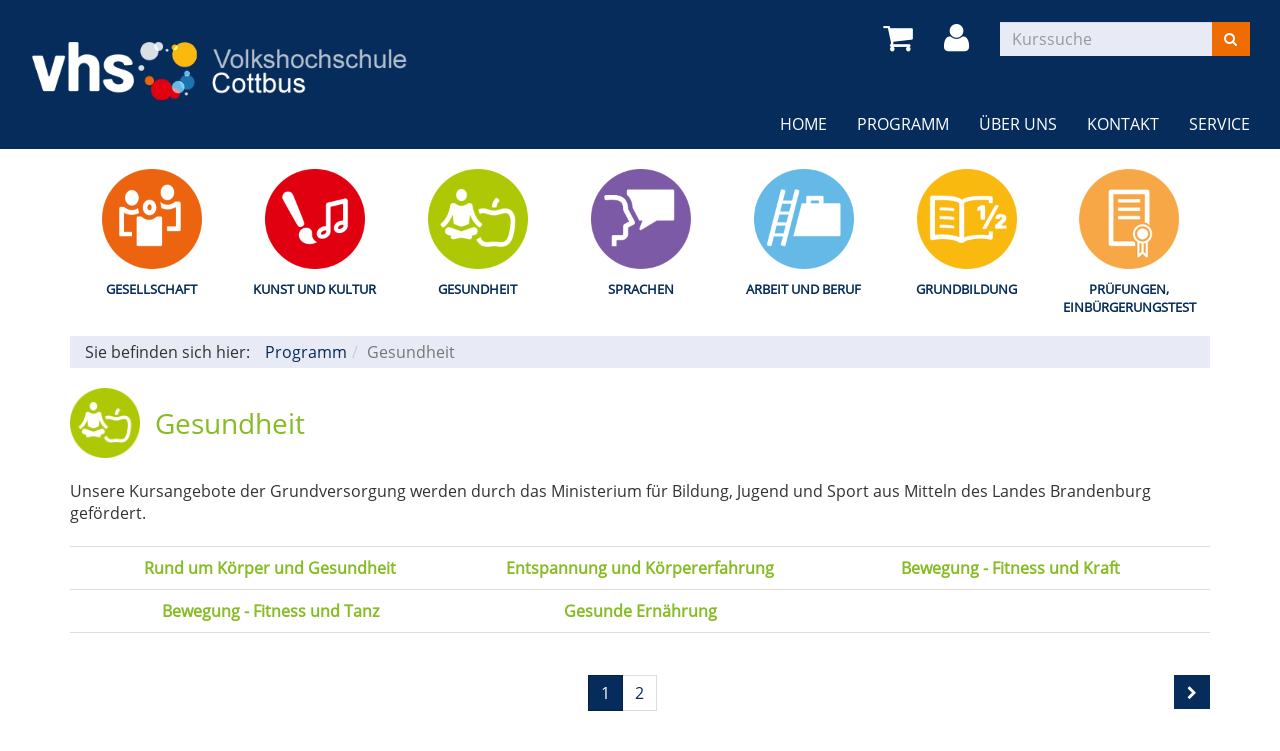

--- FILE ---
content_type: text/html; charset=utf-8
request_url: https://vhskurse.cottbus.de/Relaunch_2018/programm/gesundheit/?Fsize=0&Contrast=658
body_size: 60834
content:
<!DOCTYPE html>
<html lang="de">
<head>

<meta charset="utf-8">
<!-- 
	Kubus Software GmbH

	This website is powered by TYPO3 - inspiring people to share!
	TYPO3 is a free open source Content Management Framework initially created by Kasper Skaarhoj and licensed under GNU/GPL.
	TYPO3 is copyright 1998-2018 of Kasper Skaarhoj. Extensions are copyright of their respective owners.
	Information and contribution at https://typo3.org/
-->

<base href="https://vhskurse.cottbus.de/Relaunch_2018/">
<link rel="shortcut icon" href="/Relaunch_2018/fileadmin/templates/elbe/layout/img/favicon.ico" type="image/vnd.microsoft.icon">
<title>Gesundheit</title>
<meta name="generator" content="TYPO3 CMS">
<meta name="viewport" content="width=device-width, initial-scale=1.0">
<meta name="robots" content="index, follow">
<meta name="author" content="Kubus Software GmbH">
<meta http-equiv="X-UA-Compatible" content="IE=edge,chrome=1">
<meta name="keywords" content="TYPO3, typo3, CMS, Content Management System, Content Management, cms, typo3,">
<meta name="description" content="Bootstrap">


<link rel="stylesheet" type="text/css" href="typo3temp/assets/css/d42b6e1bdf.css?1542276605" media="all">
<link rel="stylesheet" type="text/css" href="fileadmin/templates/elbe/bootstrap/dist/css/bootstrap.min.css?1499685700" media="all">
<link rel="stylesheet" type="text/css" href="fileadmin/templates/elbe/layout/css/style.css?1551252090" media="all">
<link rel="stylesheet" type="text/css" href="fileadmin/templates/elbe/layout/css/font-awesome.min.css?1499685700" media="all">




<script src="fileadmin/templates/elbe/layout/js/jquery-1.12.4.min.js?1499685700" type="text/javascript"></script>
<script src="fileadmin/kuferweb/webbasys/functions.js?1689941967" type="text/javascript"></script>
<script src="fileadmin/kuferweb/webtools/js/base64.js?1689941967" type="text/javascript"></script>
<script src="fileadmin/kuferweb/webbasys/layout/js/knockout-min.js?1689941967" type="text/javascript"></script>
<script src="fileadmin/kuferweb/webbasys/layout/js/knockout.mapping-latest.js?1689941967" type="text/javascript"></script>
<script src="fileadmin/kuferweb/webbasys/layout/js/anmeldung.js?1689941967" type="text/javascript"></script>



    <!--[if lt IE 9]>
    <script src="https://oss.maxcdn.com/libs/html5shiv/3.7.0/html5shiv.js"></script>
    <script src="https://oss.maxcdn.com/libs/respond.js/1.3.0/respond.min.js"></script>
    <![endif]--><noscript><link rel="stylesheet" type="text/css" href="fileadmin/templates/elbe/layout/css/noscript.css" media="all"></noscript>

</head>
<body >


<noscript>
  <div class="seitenbereichsnavi">
    <div class="container-fluid">
      <h1>Seitenbereiche:</h1>
      <p><a href="#link-navi">Navigation</a> - <a href="#link-maincontent">Seiteninhalt</a> - <a href="#link-footer">allgemeine Informationen</a></p>
    </div>
  </div>
</noscript>

<a id="#link-navi"></a>
<div class="header">
  <div class="container-fluid">
    <div class="clearfix"><div class="col-xs-6 col-md-4 logowrap"><a href="index.php" title="Startseite"><img src="fileadmin/templates/elbe/layout/img/logo.png" alt="Logo" class="hidden-xs hidden-print"><img src="fileadmin/templates/elbe/layout/img/logo_hoch.png" alt="Logo" class="visible-xs hidden-print"><img src="fileadmin/templates/elbe/layout/img/logo_print.png" class="visible-print"></a></div><div class="text-right"><button type="button" class="navbar-toggle" data-toggle="collapse" data-target=".headernav"><i class="fa fa-list fa-2x"></i></button><ul class="globalfunctions"><!-- ND146A-->
<li class="wk-menu"><a href="warenkorb/bereich/4/?Fsize=0&amp;Contrast=658#inhalt&Contrast=###AKTCONTRAST###" title="Warenkorb"><i class="fa fa-shopping-cart fa-2x"></i></a></li>
 
<!-- ND146E --><!-- H68A-->

<!-- H68E --><!-- B68A-->

<!-- B68E --><!-- B68A-->

<!-- B68E --><!-- B68A-->

<!-- B68E --><!-- B68A-->

<!-- B68E --><!-- B68A-->

<!-- B68E --><!-- B68A-->

<!-- B68E --><!-- F68A-->

<!-- F68E --><!-- H75A-->

<!-- H75E --><!-- B75A-->

<!-- B75E --><!-- B75A-->

<!-- B75E --><!-- B75A-->

<!-- B75E --><!-- B75A-->

<!-- B75E --><!-- B75A-->

<!-- B75E --><!-- B75A-->

<!-- B75E --><!-- F75A-->

<!-- F75E --><div class='hauptseite_ohnestatus'>
<!-- H110A-->

 <li class="tn-login"><a href="index.php?id=171&Contrast=###AKTCONTRAST###" title="Login"><i class="fa fa-user fa-2x"></i>
</a></li>


<!-- H110E -->


<!-- F110A-->

<!-- F110E -->


<!-- NC110A-->

<!-- NC110E -->


<!-- ND110A-->

<!-- ND110E --></div>

</ul><div class="headersuche"><div class="tx-kuferweb">
		<!-- B394A-->
<form action="index.php" method="get">
  <div class="input-group">
    <input type="hidden" name="id" value="9">
    <input type="hidden" name="kathaupt" value="26;">
      
        <input type="hidden" value="0" name="Fsize" />
      
        <input type="hidden" value="658" name="Contrast" />
      <input type="hidden" name="suchesetzen" value="false;">
    
    <input name="kfs_stichwort_schlagwort" type="text" class="form-control" placeholder="Kurssuche">
    <span class="input-group-btn"> 
       <button class="btn btn-warning" title="Suchen" name="tx_indexedsearch[submit_button]" type="submit" id="kw-submit-form">
          <i class="fa fa-search"></i>
	      </button>    
    </span>
  </div> 
	  <a class="btn btn-primary hide" accesskey="e" href="index.php?id=9" title="Erweiterte Suche öffnen">
      <i class="fa fa-cog"></i>
    </a>
  
</form>


<!-- B394E -->
	</div>
	</div></div></div><div class="headernav collapse navbar-collapse"><ul class="nav navbar-nav navbar-right"><li><a href="?Fsize=168&amp;Contrast=" title=" (ALT+H)"  accesskey="H">Home</a></li><li class="dropdown active"><a href="programm/?Fsize=168&amp;Contrast=" title=" (ALT+P)" class="dropdown-toggle" data-toggle="dropdown" accesskey="P">Programm</a><ul class="dropdown-menu"><li><a href="programm/gesamtuebersicht/?Fsize=168&amp;Contrast=" title=" (ALT+G)"  accesskey="G">Gesamtübersicht</a></li><li><a href="programm/gesellschaft/?Fsize=168&amp;Contrast=" title=" (ALT+E)"  accesskey="E">Gesellschaft</a></li><li><a href="programm/kunst-und-kultur/?Fsize=168&amp;Contrast=" title=" (ALT+K)"  accesskey="K">Kunst und Kultur</a></li><li><a href="programm/gesundheit/?Fsize=168&amp;Contrast=" title=" (ALT+S)" class="active" accesskey="S">Gesundheit</a></li><li><a href="programm/sprachen/?Fsize=168&amp;Contrast=" title=" (ALT+R)"  accesskey="R">Sprachen</a></li><li><a href="programm/arbeit-und-beruf/?Fsize=168&amp;Contrast=" title=" (ALT+A)"  accesskey="A">Arbeit und Beruf</a></li><li><a href="programm/grundbildung/?Fsize=168&amp;Contrast=" title=" (ALT+U)"  accesskey="U">Grundbildung</a></li><li><a href="programm/pruefungen-einbuergerungstest/?Fsize=168&amp;Contrast=" title=" (ALT+F)"  accesskey="F">Prüfungen, Einbürgerungstest</a></li></ul></li><li class="dropdown"><a href="ueber-uns/unser-team/?Fsize=168&amp;Contrast=" title=" (ALT+B)" class="dropdown-toggle" data-toggle="dropdown" accesskey="B">Über uns</a><ul class="dropdown-menu"><li><a href="ueber-uns/unser-team/?Fsize=168&amp;Contrast=" title=" (ALT+N)"  accesskey="N">Unser Team</a></li><li><a href="ueber-uns/satzung/?Fsize=168&amp;Contrast=" title=" (ALT+T)"  accesskey="T">Satzung</a></li><li><a href="ueber-uns/unser-leitbild/?Fsize=168&amp;Contrast=" title=" (ALT+L)"  accesskey="L">Unser Leitbild</a></li><li><a href="ueber-uns/entgeltordnung/?Fsize=168&amp;Contrast=" title=" (ALT+O)"  accesskey="O">Entgeltordnung</a></li></ul></li><li class="dropdown"><a href="kontakt/kontaktformular/?Fsize=168&amp;Contrast=" class="dropdown-toggle" data-toggle="dropdown">Kontakt</a><ul class="dropdown-menu"><li><a href="kontakt/kontaktformular/?Fsize=168&amp;Contrast=" title=" (ALT+M)"  accesskey="M">Kontaktformular</a></li><li><a href="kontakt/ansprechpartner/?Fsize=168&amp;Contrast=" title=" (ALT+C)"  accesskey="C">Ansprechpartner</a></li><li><a href="kontakt/anfahrt/?Fsize=168&amp;Contrast=">Anfahrt</a></li><li><a href="kontakt/impressum/?Fsize=168&amp;Contrast=" title=" (ALT+I)"  accesskey="I">Impressum</a></li><li><a href="kontakt/datenschutzerklaerung/?Fsize=168&amp;Contrast=" title=" (ALT+D)"  accesskey="D">Datenschutzerklärung</a></li></ul></li><li class="dropdown"><a href="ueber-uns/unser-team/?Fsize=168&amp;Contrast=" title=" (ALT+V)" class="dropdown-toggle" data-toggle="dropdown" accesskey="V">Service</a><ul class="dropdown-menu"><li><a href="service/hinweise-zum-sprachenlernen/?Fsize=168&amp;Contrast=" title=" (ALT+W)"  accesskey="W">Hinweise zum Sprachenlernen</a></li><li><a href="service/einstufungstest/?Fsize=168&amp;Contrast=">Einstufungstest</a></li><li><a href="service/fuer-lehrer/?Fsize=168&amp;Contrast=">Für Lehrer</a></li><li><a href="service/anmeldekarte/?Fsize=168&amp;Contrast=">Anmeldekarte</a></li></ul></li></ul></div>
  </div>
</div>
<div class="clearfix"></div>
<div class="headerbottom">
    
    <div class="subheader">    
        <div class="container"><div class="katicons"><a data-toggle="collapse" aria-expanded="false" data-target=".kat-menu" class="h2 visible-xs">Unser Programm</a><div class="kat-menu collapse in"><ul><li class="uid_136"><a href="programm/gesellschaft/?Fsize=168&amp;Contrast=#inhalt" title="Gesellschaft">Gesellschaft</a></li><li class="uid_137"><a href="programm/kunst-und-kultur/?Fsize=168&amp;Contrast=#inhalt" title="Kunst und Kultur">Kunst und Kultur</a></li><li class="uid_141"><a href="programm/gesundheit/?Fsize=168&amp;Contrast=#inhalt" title="Gesundheit">Gesundheit</a></li><li class="uid_139"><a href="programm/sprachen/?Fsize=168&amp;Contrast=#inhalt" title="Sprachen">Sprachen</a></li><li class="uid_142"><a href="programm/arbeit-und-beruf/?Fsize=168&amp;Contrast=#inhalt" title="Arbeit und Beruf">Arbeit und Beruf</a></li><li class="uid_146"><a href="programm/grundbildung/?Fsize=168&amp;Contrast=#inhalt" title="Grundbildung">Grundbildung</a></li><li class="uid_253"><a href="programm/pruefungen-einbuergerungstest/?Fsize=168&amp;Contrast=#inhalt" title="Prüfungen, Einbürgerungstest">Prüfungen, Einbürgerungstest</a></li></ul></div><div class="klickpfad">Sie befinden sich hier:<ol class="breadcrumb"><li><a href="programm/?Fsize=168&amp;Contrast=">Programm</a></li><li class="active">Gesundheit</li></ol><div class="clearfix"></div></div></div></div>  
    </div>
</div>
<div class="clearfix"></div>
<a id="link-maincontent"></a>
<div class="container row-maincontent">
     <!--TYPO3SEARCH_begin--><div id="content">
<div id="c282" class="frame frame-default frame-type-list frame-layout-0"><div class="tx-kuferweb">
		<!-- H85A-->

<!-- H85E --><!-- H68A-->

<!-- H68E --><!-- B68A-->

<!-- B68E --><!-- B68A-->

<!-- B68E --><!-- B68A-->

<!-- B68E --><!-- B68A-->

<!-- B68E --><!-- B68A-->

<!-- B68E --><!-- B68A-->

<!-- B68E --><!-- F68A-->

<!-- F68E --><!-- H75A-->

<!-- H75E --><!-- B75A-->

<!-- B75E --><!-- B75A-->

<!-- B75E --><!-- B75A-->

<!-- B75E --><!-- B75A-->

<!-- B75E --><!-- B75A-->

<!-- B75E --><!-- B75A-->

<!-- B75E --><!-- F75A-->

<!-- F75E --><div class='hauptseite_clickpfad'><span class='clickpfad'>
  <span class='clickadrbold ku_click_kategorie ku_click_katebene0 ku_click_unterste_ebene'> Gesundheit</span></span></div>
<div class='hauptseite'>
  <div class='hauptseite_status'>
  </div>

 <a id="inhalt"></a>
<div class='hauptseite_categorydescription '>
<!-- DataMenuMain::_showCategoryDescription() -->
Unsere Kursangebote der Grundversorgung werden durch das Ministerium für Bildung, Jugend und Sport aus Mitteln des Landes Brandenburg gefördert. </div>
 <div class='hauptseite_kurse'>
<!-- H12A-->
<div class="kw-kat-kurs-ueb kat13">
<div class="kw-container">
  
 
    <div class="kw-o-box">
      <div class="kw-o"></div>
    </div>
    <div class="kw-kat-info">  
        <h1 class="kw-kat-farbe">Gesundheit</h1>
    </div>
    <div class="clearfix"></div>
   
     
        <br />
          Unsere Kursangebote der Grundversorgung werden durch das Ministerium für Bildung, Jugend und Sport aus Mitteln des Landes Brandenburg gefördert. 
      <br />
      <br />
        <div class="kw-unterkategorien kw-kat-farbe">
          <!-- H261A-->
<div class="list-group">
<div class="list-group-item clearfix">
<!-- H261E -->
<!-- B261A-->
	<!-- Typ: 1, ID: 14, Ebene: 2-->
    <div class="col-sm-4">
        <a href="programm/gesundheit/bereich/kategorien/kategorie/Rund+um+Koerper+und+Gesundheit/kat/14/vaterid/13/?Fsize=0&amp;Contrast=658#inhalt" title="Rund um K&ouml;rper und Gesundheit"><strong>Rund um K&ouml;rper und Gesundheit</strong></a>
    </div>
<!-- B261E -->
<!-- B261A-->
	<!-- Typ: 1, ID: 15, Ebene: 2-->
    <div class="col-sm-4">
        <a href="programm/gesundheit/bereich/kategorien/kategorie/Entspannung+und+Koerpererfahrung/kat/15/vaterid/13/?Fsize=0&amp;Contrast=658#inhalt" title="Entspannung und K&ouml;rpererfahrung"><strong>Entspannung und K&ouml;rpererfahrung</strong></a>
    </div>
<!-- B261E -->
<!-- B261A-->
	<!-- Typ: 1, ID: 16, Ebene: 2-->
    <div class="col-sm-4">
        <a href="programm/gesundheit/bereich/kategorien/kategorie/Bewegung+-+Fitness+und+Kraft/kat/16/vaterid/13/?Fsize=0&amp;Contrast=658#inhalt" title="Bewegung - Fitness und Kraft"><strong>Bewegung - Fitness und Kraft</strong></a>
    </div>

  </div>
  <div class="list-group-item clearfix">
<!-- B261E -->
<!-- B261A-->
	<!-- Typ: 1, ID: 17, Ebene: 2-->
    <div class="col-sm-4">
        <a href="programm/gesundheit/bereich/kategorien/kategorie/Bewegung+-+Fitness+und+Tanz/kat/17/vaterid/13/?Fsize=0&amp;Contrast=658#inhalt" title="Bewegung - Fitness und Tanz"><strong>Bewegung - Fitness und Tanz</strong></a>
    </div>
<!-- B261E -->
<!-- B261A-->
	<!-- Typ: 1, ID: 53, Ebene: 2-->
    <div class="col-sm-4">
        <a href="programm/gesundheit/bereich/kategorien/kategorie/Gesunde+Ernaehrung/kat/53/vaterid/13/?Fsize=0&amp;Contrast=658#inhalt" title="Gesunde Ern&auml;hrung"><strong>Gesunde Ern&auml;hrung</strong></a>
    </div>
<!-- B261E -->
<!-- F261A-->
</div>
</div>
<br />
<!-- F261E -->

       </div>
  
<div class="kw-paginationleiste clearfix"> 
  <div class="pull-left">
  	</div>
  <div class = "pull-right col-xs-push-8">
  
    <a class="btn btn-primary" title="nächster Kurs" accesskey="2" href="programm/gesundheit/nr/261+302+10/bereich/kategorien/br/forward/kat/13/?Fsize=0&amp;Contrast=658#inhalt">
      <span class="glyphicon"><i class="fa fa-chevron-right"></i></span>
    </a> 
  </div>
  <div class="text-center col-xs-pull-2">
    <ul class="seiteblaettern pagination"><li class="active disabled"><a>1</a></li><li><a class="blaetternindex" href="programm/gesundheit/nr/261+302+10/bereich/kategorien/br/forward/kat/13/?Fsize=0&amp;Contrast=658">2</a></li></ul>

	</div>
</div>
<div class="kw-nurbuchbare">
  <span class="btn btn-primary">
   <span class="filter-alle">alle</span><span class="filter-buchbare">nur buchbare</span> Kurse anzeigen 
  </span>
</div>

<div class="kw-kursuebersicht kw-table">
<div class="row kw-table-header hidden-xs">
  <div class="col-sm-4">
    <div class="kw-table-sort">
      
        <a href="programm/gesundheit/bereich/kategorien/kat/13/?Fsize=0&amp;Contrast=658&amp;orderby=kurzbez&amp;orderbyasc=1" title="Kurse nach Titel sortieren"><i class="fa fa-sort"></i>  Titel</a>
      
    </div>
  </div>
  <div class="col-sm-3">
    <div class="kw-table-sort">
      
        <a href="programm/gesundheit/bereich/kategorien/kat/13/?Fsize=0&amp;Contrast=658&amp;orderby=beginndt&amp;orderbyasc=1" title="Kurse nach Datum sortieren"><i class="fa fa-sort"></i>  Datum</a>
      
    </div>
  </div>
  <div class="col-sm-3">
    <div class="kw-table-sort">
      
        <a href="programm/gesundheit/bereich/kategorien/kat/13/?Fsize=0&amp;Contrast=658&amp;orderby=ort&amp;orderbyasc=1" title="Kurse nach Ort sortieren"><i class="fa fa-sort"></i> Ort</a>
      
    </div>
  </div>
  <div class="col-sm-1 no-padding-xs">
    <div class="kw-table-sort">
      
        <a href="programm/gesundheit/bereich/kategorien/kat/13/?Fsize=0&amp;Contrast=658&amp;orderby=nr&amp;orderbyasc=1" title="Kurse nach Kursnummer sortieren"><i class="fa fa-sort"></i>  Nr.</a>
      
    </div>
  </div>
  <div class="col-sm-1">
    <div class="kw-table-sort">
     </div>
    &nbsp;
  </div>
</div>

<!-- H12E --><!-- B12A-->
<div class="row kw-table-row alt1">
  <a href="programm/gesundheit/kurs/Hatha-Yoga/nr/261+301+06/bereich/details/kat/13/?Fsize=0&amp;Contrast=658#inhalt" class="kw-kurstitel">
  <div class="col-sm-4">
      Hatha-Yoga&nbsp;
  </div>
  <div class="visible-xs col-xs-3 kw-table-label">Wann:</div>
  <div class="col-xs-9 col-sm-3 kw-table-data"> 
    
      ab <abbr title="Dienstag">Di.</abbr> 10.02.2026, 17.45 Uhr
    &nbsp;
  </div>
  <div class="visible-xs col-xs-3 kw-table-label">Wo:</div> 
  <div class="col-xs-9 col-sm-3 kw-table-data">
   Zentralturnhalle &nbsp;
  </div>
  <div class="visible-xs col-xs-3 kw-table-label">Nr.:</div> 
  <div class="col-xs-9 col-sm-1 kw-table-data no-padding-xs">
    261 301 06&nbsp;     
  </div>
      </a>  
  <div class="visible-xs col-xs-3 kw-table-label">Status:</div>
  <div class="visible-xs col-xs-9 kw-table-data">
     
          <span class="text-success"> <span class="kw_ampel status2">Anmeldung m&ouml;glich</span> </span>
          
    
  </div>  
    
  <div class="col-sm-1 col-xs-12"> 
       
         
             
                 
                     
                        <div class="ampelbutton">
                           <a href="programm/gesundheit/bereich/kategorien/ka/261+301+06/kat/13/?Fsize=0&amp;Contrast=658" title="in den Warenkorb legen" class="">
                              <i class="fa fa-shopping-cart"></i>     
                           </a>
                         </div>
                     
                  
              
          	  
             
   
  </div>
</div>
<!-- B12E --><!-- B12A-->
<div class="row kw-table-row alt2">
  <a href="programm/gesundheit/kurs/Yoga+mit+Faszientraining/nr/261+301+03/bereich/details/kat/13/?Fsize=0&amp;Contrast=658#inhalt" class="kw-kurstitel">
  <div class="col-sm-4">
      Yoga mit Faszientraining&nbsp;
  </div>
  <div class="visible-xs col-xs-3 kw-table-label">Wann:</div>
  <div class="col-xs-9 col-sm-3 kw-table-data"> 
    
      ab <abbr title="Mittwoch">Mi.</abbr> 11.02.2026, 17.00 Uhr
    &nbsp;
  </div>
  <div class="visible-xs col-xs-3 kw-table-label">Wo:</div> 
  <div class="col-xs-9 col-sm-3 kw-table-data">
   Kultur- und Begegnungszentrum Schmellwitz &nbsp;
  </div>
  <div class="visible-xs col-xs-3 kw-table-label">Nr.:</div> 
  <div class="col-xs-9 col-sm-1 kw-table-data no-padding-xs">
    261 301 03&nbsp;     
  </div>
      </a>  
  <div class="visible-xs col-xs-3 kw-table-label">Status:</div>
  <div class="visible-xs col-xs-9 kw-table-data">
     
          <span class="text-success"> <span class="kw_ampel status2">Anmeldung m&ouml;glich</span> </span>
          
    
  </div>  
    
  <div class="col-sm-1 col-xs-12"> 
       
         
             
                 
                     
                        <div class="ampelbutton">
                           <a href="programm/gesundheit/bereich/kategorien/ka/261+301+03/kat/13/?Fsize=0&amp;Contrast=658" title="in den Warenkorb legen" class="">
                              <i class="fa fa-shopping-cart"></i>     
                           </a>
                         </div>
                     
                  
              
          	  
             
   
  </div>
</div>
<!-- B12E --><!-- B12A-->
<div class="row kw-table-row alt1">
  <a href="programm/gesundheit/kurs/Yoga/nr/261+301+01/bereich/details/kat/13/?Fsize=0&amp;Contrast=658#inhalt" class="kw-kurstitel">
  <div class="col-sm-4">
      Yoga&nbsp;
  </div>
  <div class="visible-xs col-xs-3 kw-table-label">Wann:</div>
  <div class="col-xs-9 col-sm-3 kw-table-data"> 
    
      ab <abbr title="Donnerstag">Do.</abbr> 12.02.2026, 9.30 Uhr
    &nbsp;
  </div>
  <div class="visible-xs col-xs-3 kw-table-label">Wo:</div> 
  <div class="col-xs-9 col-sm-3 kw-table-data">
   Soziokulturelles Zentrum &nbsp;
  </div>
  <div class="visible-xs col-xs-3 kw-table-label">Nr.:</div> 
  <div class="col-xs-9 col-sm-1 kw-table-data no-padding-xs">
    261 301 01&nbsp;     
  </div>
      </a>  
  <div class="visible-xs col-xs-3 kw-table-label">Status:</div>
  <div class="visible-xs col-xs-9 kw-table-data">
     
          <span class="text-success"> <span class="kw_ampel status3">fast ausgebucht</span> </span>
          
    
  </div>  
    
  <div class="col-sm-1 col-xs-12"> 
       
         
             
                 
                     
                        <div class="ampelbutton">
                           <a href="programm/gesundheit/bereich/kategorien/ka/261+301+01/kat/13/?Fsize=0&amp;Contrast=658" title="in den Warenkorb legen" class="">
                              <i class="fa fa-shopping-cart"></i>     
                           </a>
                         </div>
                     
                  
              
          	  
             
   
  </div>
</div>
<!-- B12E --><!-- B12A-->
<div class="row kw-table-row alt2">
  <a href="programm/gesundheit/kurs/Fit+fuer+den+Alltag/nr/261+302+06/bereich/details/kat/13/?Fsize=0&amp;Contrast=658#inhalt" class="kw-kurstitel">
  <div class="col-sm-4">
      Fit f&uuml;r den Alltag&nbsp;
  </div>
  <div class="visible-xs col-xs-3 kw-table-label">Wann:</div>
  <div class="col-xs-9 col-sm-3 kw-table-data"> 
    
      ab <abbr title="Donnerstag">Do.</abbr> 12.02.2026, 17.00 Uhr
    &nbsp;
  </div>
  <div class="visible-xs col-xs-3 kw-table-label">Wo:</div> 
  <div class="col-xs-9 col-sm-3 kw-table-data">
   Paul-Werner-Oberschule &nbsp;
  </div>
  <div class="visible-xs col-xs-3 kw-table-label">Nr.:</div> 
  <div class="col-xs-9 col-sm-1 kw-table-data no-padding-xs">
    261 302 06&nbsp;     
  </div>
      </a>  
  <div class="visible-xs col-xs-3 kw-table-label">Status:</div>
  <div class="visible-xs col-xs-9 kw-table-data">
     
          <span class="text-success"> <span class="kw_ampel status2">Anmeldung m&ouml;glich</span> </span>
          
    
  </div>  
    
  <div class="col-sm-1 col-xs-12"> 
       
         
             
                 
                     
                        <div class="ampelbutton">
                           <a href="programm/gesundheit/bereich/kategorien/ka/261+302+06/kat/13/?Fsize=0&amp;Contrast=658" title="in den Warenkorb legen" class="">
                              <i class="fa fa-shopping-cart"></i>     
                           </a>
                         </div>
                     
                  
              
          	  
             
   
  </div>
</div>
<!-- B12E --><!-- B12A-->
<div class="row kw-table-row alt1">
  <a href="programm/gesundheit/kurs/Gymnastik+zur+Muskelstaerkung/nr/261+302+07/bereich/details/kat/13/?Fsize=0&amp;Contrast=658#inhalt" class="kw-kurstitel">
  <div class="col-sm-4">
      Gymnastik zur Muskelst&auml;rkung&nbsp;
  </div>
  <div class="visible-xs col-xs-3 kw-table-label">Wann:</div>
  <div class="col-xs-9 col-sm-3 kw-table-data"> 
    
      ab <abbr title="Donnerstag">Do.</abbr> 12.02.2026, 17.00 Uhr
    &nbsp;
  </div>
  <div class="visible-xs col-xs-3 kw-table-label">Wo:</div> 
  <div class="col-xs-9 col-sm-3 kw-table-data">
   Zentralturnhalle &nbsp;
  </div>
  <div class="visible-xs col-xs-3 kw-table-label">Nr.:</div> 
  <div class="col-xs-9 col-sm-1 kw-table-data no-padding-xs">
    261 302 07&nbsp;     
  </div>
      </a>  
  <div class="visible-xs col-xs-3 kw-table-label">Status:</div>
  <div class="visible-xs col-xs-9 kw-table-data">
     
        <span class="text-danger"> <span class="kw_ampel status4">Anmeldung auf Warteliste</span> </span>
          
    
  </div>  
    
  <div class="col-sm-1 col-xs-12"> 
       
         
             
                 
                    
                    <div class="ampelbutton ausgebucht">
                        <a href="programm/gesundheit/bereich/kategorien/ka/261+302+07/kat/13/?Fsize=0&amp;Contrast=658" class="text-danger" title="Dieser Kurs ist leider schon ausgebucht. Bitte tragen Sie sich trotzdem ein, damit wir Sie informieren können, wenn im Kurs ein Platz frei werden sollte oder ein Zusatzkurs eingerichtet wird">
                          <i class="fa fa-shopping-cart"></i>                    
                        </a>
                    </div>   
                     
                  
              
          	  
             
   
  </div>
</div>
<!-- B12E --><!-- B12A-->
<div class="row kw-table-row alt2">
  <a href="programm/gesundheit/kurs/Gymnastik+zur+Muskelstaerkung/nr/261+302+08/bereich/details/kat/13/?Fsize=0&amp;Contrast=658#inhalt" class="kw-kurstitel">
  <div class="col-sm-4">
      Gymnastik zur Muskelst&auml;rkung&nbsp;
  </div>
  <div class="visible-xs col-xs-3 kw-table-label">Wann:</div>
  <div class="col-xs-9 col-sm-3 kw-table-data"> 
    
      ab <abbr title="Donnerstag">Do.</abbr> 12.02.2026, 18.15 Uhr
    &nbsp;
  </div>
  <div class="visible-xs col-xs-3 kw-table-label">Wo:</div> 
  <div class="col-xs-9 col-sm-3 kw-table-data">
   Zentralturnhalle &nbsp;
  </div>
  <div class="visible-xs col-xs-3 kw-table-label">Nr.:</div> 
  <div class="col-xs-9 col-sm-1 kw-table-data no-padding-xs">
    261 302 08&nbsp;     
  </div>
      </a>  
  <div class="visible-xs col-xs-3 kw-table-label">Status:</div>
  <div class="visible-xs col-xs-9 kw-table-data">
     
          <span class="text-success"> <span class="kw_ampel status2">Anmeldung m&ouml;glich</span> </span>
          
    
  </div>  
    
  <div class="col-sm-1 col-xs-12"> 
       
         
             
                 
                     
                        <div class="ampelbutton">
                           <a href="programm/gesundheit/bereich/kategorien/ka/261+302+08/kat/13/?Fsize=0&amp;Contrast=658" title="in den Warenkorb legen" class="">
                              <i class="fa fa-shopping-cart"></i>     
                           </a>
                         </div>
                     
                  
              
          	  
             
   
  </div>
</div>
<!-- B12E --><!-- B12A-->
<div class="row kw-table-row alt1">
  <a href="programm/gesundheit/kurs/Tanzen+zur+Gesunderhaltung/nr/261+302+11/bereich/details/kat/13/?Fsize=0&amp;Contrast=658#inhalt" class="kw-kurstitel">
  <div class="col-sm-4">
      Tanzen zur Gesunderhaltung&nbsp;
  </div>
  <div class="visible-xs col-xs-3 kw-table-label">Wann:</div>
  <div class="col-xs-9 col-sm-3 kw-table-data"> 
    
      ab <abbr title="Freitag">Fr.</abbr> 13.02.2026, 10.30 Uhr
    &nbsp;
  </div>
  <div class="visible-xs col-xs-3 kw-table-label">Wo:</div> 
  <div class="col-xs-9 col-sm-3 kw-table-data">
   Soziokulturelles Zentrum &nbsp;
  </div>
  <div class="visible-xs col-xs-3 kw-table-label">Nr.:</div> 
  <div class="col-xs-9 col-sm-1 kw-table-data no-padding-xs">
    261 302 11&nbsp;     
  </div>
      </a>  
  <div class="visible-xs col-xs-3 kw-table-label">Status:</div>
  <div class="visible-xs col-xs-9 kw-table-data">
     
          <span class="text-success"> <span class="kw_ampel status2">Anmeldung m&ouml;glich</span> </span>
          
    
  </div>  
    
  <div class="col-sm-1 col-xs-12"> 
       
         
             
                 
                     
                        <div class="ampelbutton">
                           <a href="programm/gesundheit/bereich/kategorien/ka/261+302+11/kat/13/?Fsize=0&amp;Contrast=658" title="in den Warenkorb legen" class="">
                              <i class="fa fa-shopping-cart"></i>     
                           </a>
                         </div>
                     
                  
              
          	  
             
   
  </div>
</div>
<!-- B12E --><!-- B12A-->
<div class="row kw-table-row alt2">
  <a href="programm/gesundheit/kurs/Yoga+mit+Faszientraining/nr/261+301+04/bereich/details/kat/13/?Fsize=0&amp;Contrast=658#inhalt" class="kw-kurstitel">
  <div class="col-sm-4">
      Yoga mit Faszientraining&nbsp;
  </div>
  <div class="visible-xs col-xs-3 kw-table-label">Wann:</div>
  <div class="col-xs-9 col-sm-3 kw-table-data"> 
    
      ab <abbr title="Freitag">Fr.</abbr> 13.02.2026, 15.45 Uhr
    &nbsp;
  </div>
  <div class="visible-xs col-xs-3 kw-table-label">Wo:</div> 
  <div class="col-xs-9 col-sm-3 kw-table-data">
   Zentralturnhalle &nbsp;
  </div>
  <div class="visible-xs col-xs-3 kw-table-label">Nr.:</div> 
  <div class="col-xs-9 col-sm-1 kw-table-data no-padding-xs">
    261 301 04&nbsp;     
  </div>
      </a>  
  <div class="visible-xs col-xs-3 kw-table-label">Status:</div>
  <div class="visible-xs col-xs-9 kw-table-data">
     
          <span class="text-success"> <span class="kw_ampel status2">Anmeldung m&ouml;glich</span> </span>
          
    
  </div>  
    
  <div class="col-sm-1 col-xs-12"> 
       
         
             
                 
                     
                        <div class="ampelbutton">
                           <a href="programm/gesundheit/bereich/kategorien/ka/261+301+04/kat/13/?Fsize=0&amp;Contrast=658" title="in den Warenkorb legen" class="">
                              <i class="fa fa-shopping-cart"></i>     
                           </a>
                         </div>
                     
                  
              
          	  
             
   
  </div>
</div>
<!-- B12E --><!-- B12A-->
<div class="row kw-table-row alt1">
  <a href="programm/gesundheit/kurs/Orientalische+Tanzgymnastik/nr/261+302+13/bereich/details/kat/13/?Fsize=0&amp;Contrast=658#inhalt" class="kw-kurstitel">
  <div class="col-sm-4">
      Orientalische Tanzgymnastik&nbsp;
  </div>
  <div class="visible-xs col-xs-3 kw-table-label">Wann:</div>
  <div class="col-xs-9 col-sm-3 kw-table-data"> 
    
      ab <abbr title="Freitag">Fr.</abbr> 13.02.2026, 17.15 Uhr
    &nbsp;
  </div>
  <div class="visible-xs col-xs-3 kw-table-label">Wo:</div> 
  <div class="col-xs-9 col-sm-3 kw-table-data">
   Zentralturnhalle &nbsp;
  </div>
  <div class="visible-xs col-xs-3 kw-table-label">Nr.:</div> 
  <div class="col-xs-9 col-sm-1 kw-table-data no-padding-xs">
    261 302 13&nbsp;     
  </div>
      </a>  
  <div class="visible-xs col-xs-3 kw-table-label">Status:</div>
  <div class="visible-xs col-xs-9 kw-table-data">
     
          <span class="text-success"> <span class="kw_ampel status2">Anmeldung m&ouml;glich</span> </span>
          
    
  </div>  
    
  <div class="col-sm-1 col-xs-12"> 
       
         
             
                 
                     
                        <div class="ampelbutton">
                           <a href="programm/gesundheit/bereich/kategorien/ka/261+302+13/kat/13/?Fsize=0&amp;Contrast=658" title="in den Warenkorb legen" class="">
                              <i class="fa fa-shopping-cart"></i>     
                           </a>
                         </div>
                     
                  
              
          	  
             
   
  </div>
</div>
<!-- B12E --><!-- B12A-->
<div class="row kw-table-row alt2">
  <a href="programm/gesundheit/kurs/Pilates+Flows/nr/261+302+02/bereich/details/kat/13/?Fsize=0&amp;Contrast=658#inhalt" class="kw-kurstitel">
  <div class="col-sm-4">
      Pilates Flows&nbsp;
  </div>
  <div class="visible-xs col-xs-3 kw-table-label">Wann:</div>
  <div class="col-xs-9 col-sm-3 kw-table-data"> 
    
      ab <abbr title="Freitag">Fr.</abbr> 13.02.2026, 18.30 Uhr
    &nbsp;
  </div>
  <div class="visible-xs col-xs-3 kw-table-label">Wo:</div> 
  <div class="col-xs-9 col-sm-3 kw-table-data">
   Zentralturnhalle &nbsp;
  </div>
  <div class="visible-xs col-xs-3 kw-table-label">Nr.:</div> 
  <div class="col-xs-9 col-sm-1 kw-table-data no-padding-xs">
    261 302 02&nbsp;     
  </div>
      </a>  
  <div class="visible-xs col-xs-3 kw-table-label">Status:</div>
  <div class="visible-xs col-xs-9 kw-table-data">
     
          <span class="text-success"> <span class="kw_ampel status2">Anmeldung m&ouml;glich</span> </span>
          
    
  </div>  
    
  <div class="col-sm-1 col-xs-12"> 
       
         
             
                 
                     
                        <div class="ampelbutton">
                           <a href="programm/gesundheit/bereich/kategorien/ka/261+302+02/kat/13/?Fsize=0&amp;Contrast=658" title="in den Warenkorb legen" class="">
                              <i class="fa fa-shopping-cart"></i>     
                           </a>
                         </div>
                     
                  
              
          	  
             
   
  </div>
</div>
<!-- B12E --><!-- B12A-->
<div class="row kw-table-row alt1">
  <a href="programm/gesundheit/kurs/Tuina+-+Selbstmassage/nr/261+301+11/bereich/details/kat/13/?Fsize=0&amp;Contrast=658#inhalt" class="kw-kurstitel">
  <div class="col-sm-4">
      Tuina - Selbstmassage&nbsp;
  </div>
  <div class="visible-xs col-xs-3 kw-table-label">Wann:</div>
  <div class="col-xs-9 col-sm-3 kw-table-data"> 
    
      ab <abbr title="Dienstag">Di.</abbr> 17.02.2026, 18.30 Uhr
    &nbsp;
  </div>
  <div class="visible-xs col-xs-3 kw-table-label">Wo:</div> 
  <div class="col-xs-9 col-sm-3 kw-table-data">
   Lernzentrum &nbsp;
  </div>
  <div class="visible-xs col-xs-3 kw-table-label">Nr.:</div> 
  <div class="col-xs-9 col-sm-1 kw-table-data no-padding-xs">
    261 301 11&nbsp;     
  </div>
      </a>  
  <div class="visible-xs col-xs-3 kw-table-label">Status:</div>
  <div class="visible-xs col-xs-9 kw-table-data">
     
          <span class="text-success"> <span class="kw_ampel status2">Anmeldung m&ouml;glich</span> </span>
          
    
  </div>  
    
  <div class="col-sm-1 col-xs-12"> 
       
         
             
                 
                     
                        <div class="ampelbutton">
                           <a href="programm/gesundheit/bereich/kategorien/ka/261+301+11/kat/13/?Fsize=0&amp;Contrast=658" title="in den Warenkorb legen" class="">
                              <i class="fa fa-shopping-cart"></i>     
                           </a>
                         </div>
                     
                  
              
          	  
             
   
  </div>
</div>
<!-- B12E --><!-- B12A-->
<div class="row kw-table-row alt2">
  <a href="programm/gesundheit/kurs/Dancefitness/nr/261+302+09/bereich/details/kat/13/?Fsize=0&amp;Contrast=658#inhalt" class="kw-kurstitel">
  <div class="col-sm-4">
      Dancefitness&nbsp;
  </div>
  <div class="visible-xs col-xs-3 kw-table-label">Wann:</div>
  <div class="col-xs-9 col-sm-3 kw-table-data"> 
    
      ab <abbr title="Dienstag">Di.</abbr> 17.02.2026, 20.00 Uhr
    &nbsp;
  </div>
  <div class="visible-xs col-xs-3 kw-table-label">Wo:</div> 
  <div class="col-xs-9 col-sm-3 kw-table-data">
   Paul-Werner-Oberschule &nbsp;
  </div>
  <div class="visible-xs col-xs-3 kw-table-label">Nr.:</div> 
  <div class="col-xs-9 col-sm-1 kw-table-data no-padding-xs">
    261 302 09&nbsp;     
  </div>
      </a>  
  <div class="visible-xs col-xs-3 kw-table-label">Status:</div>
  <div class="visible-xs col-xs-9 kw-table-data">
     
          <span class="text-success"> <span class="kw_ampel status2">Anmeldung m&ouml;glich</span> </span>
          
    
  </div>  
    
  <div class="col-sm-1 col-xs-12"> 
       
         
             
                 
                     
                        <div class="ampelbutton">
                           <a href="programm/gesundheit/bereich/kategorien/ka/261+302+09/kat/13/?Fsize=0&amp;Contrast=658" title="in den Warenkorb legen" class="">
                              <i class="fa fa-shopping-cart"></i>     
                           </a>
                         </div>
                     
                  
              
          	  
             
   
  </div>
</div>
<!-- B12E --><!-- B12A-->
<div class="row kw-table-row alt1">
  <a href="programm/gesundheit/kurs/Fit+fuer+den+Alltag/nr/261+302+04/bereich/details/kat/13/?Fsize=0&amp;Contrast=658#inhalt" class="kw-kurstitel">
  <div class="col-sm-4">
      Fit f&uuml;r den Alltag&nbsp;
  </div>
  <div class="visible-xs col-xs-3 kw-table-label">Wann:</div>
  <div class="col-xs-9 col-sm-3 kw-table-data"> 
    
      ab <abbr title="Mittwoch">Mi.</abbr> 18.02.2026, 10.00 Uhr
    &nbsp;
  </div>
  <div class="visible-xs col-xs-3 kw-table-label">Wo:</div> 
  <div class="col-xs-9 col-sm-3 kw-table-data">
   Soziokulturelles Zentrum &nbsp;
  </div>
  <div class="visible-xs col-xs-3 kw-table-label">Nr.:</div> 
  <div class="col-xs-9 col-sm-1 kw-table-data no-padding-xs">
    261 302 04&nbsp;     
  </div>
      </a>  
  <div class="visible-xs col-xs-3 kw-table-label">Status:</div>
  <div class="visible-xs col-xs-9 kw-table-data">
     
          <span class="text-success"> <span class="kw_ampel status2">Anmeldung m&ouml;glich</span> </span>
          
    
  </div>  
    
  <div class="col-sm-1 col-xs-12"> 
       
         
             
                 
                     
                        <div class="ampelbutton">
                           <a href="programm/gesundheit/bereich/kategorien/ka/261+302+04/kat/13/?Fsize=0&amp;Contrast=658" title="in den Warenkorb legen" class="">
                              <i class="fa fa-shopping-cart"></i>     
                           </a>
                         </div>
                     
                  
              
          	  
             
   
  </div>
</div>
<!-- B12E --><!-- B12A-->
<div class="row kw-table-row alt2">
  <a href="programm/gesundheit/kurs/Qi+Gong+fuer+Anfaenger/nr/261+301+09/bereich/details/kat/13/?Fsize=0&amp;Contrast=658#inhalt" class="kw-kurstitel">
  <div class="col-sm-4">
      Qi Gong f&uuml;r Anf&auml;nger&nbsp;
  </div>
  <div class="visible-xs col-xs-3 kw-table-label">Wann:</div>
  <div class="col-xs-9 col-sm-3 kw-table-data"> 
    
      ab <abbr title="Montag">Mo.</abbr> 23.02.2026, 17.30 Uhr
    &nbsp;
  </div>
  <div class="visible-xs col-xs-3 kw-table-label">Wo:</div> 
  <div class="col-xs-9 col-sm-3 kw-table-data">
   Paul-Werner-Oberschule &nbsp;
  </div>
  <div class="visible-xs col-xs-3 kw-table-label">Nr.:</div> 
  <div class="col-xs-9 col-sm-1 kw-table-data no-padding-xs">
    261 301 09&nbsp;     
  </div>
      </a>  
  <div class="visible-xs col-xs-3 kw-table-label">Status:</div>
  <div class="visible-xs col-xs-9 kw-table-data">
     
          <span class="text-success"> <span class="kw_ampel status2">Anmeldung m&ouml;glich</span> </span>
          
    
  </div>  
    
  <div class="col-sm-1 col-xs-12"> 
       
         
             
                 
                     
                        <div class="ampelbutton">
                           <a href="programm/gesundheit/bereich/kategorien/ka/261+301+09/kat/13/?Fsize=0&amp;Contrast=658" title="in den Warenkorb legen" class="">
                              <i class="fa fa-shopping-cart"></i>     
                           </a>
                         </div>
                     
                  
              
          	  
             
   
  </div>
</div>
<!-- B12E --><!-- B12A-->
<div class="row kw-table-row alt1">
  <a href="programm/gesundheit/kurs/Sivananda+Yoga/nr/261+301+07/bereich/details/kat/13/?Fsize=0&amp;Contrast=658#inhalt" class="kw-kurstitel">
  <div class="col-sm-4">
      Sivananda Yoga&nbsp;
  </div>
  <div class="visible-xs col-xs-3 kw-table-label">Wann:</div>
  <div class="col-xs-9 col-sm-3 kw-table-data"> 
    
      ab <abbr title="Mittwoch">Mi.</abbr> 25.02.2026, 19.45 Uhr
    &nbsp;
  </div>
  <div class="visible-xs col-xs-3 kw-table-label">Wo:</div> 
  <div class="col-xs-9 col-sm-3 kw-table-data">
   Zentralturnhalle &nbsp;
  </div>
  <div class="visible-xs col-xs-3 kw-table-label">Nr.:</div> 
  <div class="col-xs-9 col-sm-1 kw-table-data no-padding-xs">
    261 301 07&nbsp;     
  </div>
      </a>  
  <div class="visible-xs col-xs-3 kw-table-label">Status:</div>
  <div class="visible-xs col-xs-9 kw-table-data">
     
          <span class="text-success"> <span class="kw_ampel status2">Anmeldung m&ouml;glich</span> </span>
          
    
  </div>  
    
  <div class="col-sm-1 col-xs-12"> 
       
         
             
                 
                     
                        <div class="ampelbutton">
                           <a href="programm/gesundheit/bereich/kategorien/ka/261+301+07/kat/13/?Fsize=0&amp;Contrast=658" title="in den Warenkorb legen" class="">
                              <i class="fa fa-shopping-cart"></i>     
                           </a>
                         </div>
                     
                  
              
          	  
             
   
  </div>
</div>
<!-- B12E --><!-- B12A-->
<div class="row kw-table-row alt2">
  <a href="programm/gesundheit/kurs/Pizza+backen/nr/261+305+06/bereich/details/kat/13/?Fsize=0&amp;Contrast=658#inhalt" class="kw-kurstitel">
  <div class="col-sm-4">
      Pizza backen&nbsp;
  </div>
  <div class="visible-xs col-xs-3 kw-table-label">Wann:</div>
  <div class="col-xs-9 col-sm-3 kw-table-data"> 
    
      ab <abbr title="Samstag">Sa.</abbr> 28.02.2026, 10.00 Uhr
    &nbsp;
  </div>
  <div class="visible-xs col-xs-3 kw-table-label">Wo:</div> 
  <div class="col-xs-9 col-sm-3 kw-table-data">
   P&auml;dagogischen Zentrum f&uuml;r Natur und Umwelt &nbsp;
  </div>
  <div class="visible-xs col-xs-3 kw-table-label">Nr.:</div> 
  <div class="col-xs-9 col-sm-1 kw-table-data no-padding-xs">
    261 305 06&nbsp;     
  </div>
      </a>  
  <div class="visible-xs col-xs-3 kw-table-label">Status:</div>
  <div class="visible-xs col-xs-9 kw-table-data">
     
          <span class="text-success"> <span class="kw_ampel status3">fast ausgebucht</span> </span>
          
    
  </div>  
    
  <div class="col-sm-1 col-xs-12"> 
       
         
             
                 
                     
                        <div class="ampelbutton">
                           <a href="programm/gesundheit/bereich/kategorien/ka/261+305+06/kat/13/?Fsize=0&amp;Contrast=658" title="in den Warenkorb legen" class="">
                              <i class="fa fa-shopping-cart"></i>     
                           </a>
                         </div>
                     
                  
              
          	  
             
   
  </div>
</div>
<!-- B12E --><!-- B12A-->
<div class="row kw-table-row alt1">
  <a href="programm/gesundheit/kurs/Fit+durch+Gymnastik+-+alles+was+meiner+Wirbelsaeule+gut+tut/nr/261+302+03/bereich/details/kat/13/?Fsize=0&amp;Contrast=658#inhalt" class="kw-kurstitel">
  <div class="col-sm-4">
      Fit durch Gymnastik - alles was meiner Wirbels&auml;ule gut tut&nbsp;
  </div>
  <div class="visible-xs col-xs-3 kw-table-label">Wann:</div>
  <div class="col-xs-9 col-sm-3 kw-table-data"> 
    
      ab <abbr title="Montag">Mo.</abbr> 02.03.2026, 17.15 Uhr
    &nbsp;
  </div>
  <div class="visible-xs col-xs-3 kw-table-label">Wo:</div> 
  <div class="col-xs-9 col-sm-3 kw-table-data">
   Zentralturnhalle &nbsp;
  </div>
  <div class="visible-xs col-xs-3 kw-table-label">Nr.:</div> 
  <div class="col-xs-9 col-sm-1 kw-table-data no-padding-xs">
    261 302 03&nbsp;     
  </div>
      </a>  
  <div class="visible-xs col-xs-3 kw-table-label">Status:</div>
  <div class="visible-xs col-xs-9 kw-table-data">
     
          <span class="text-success"> <span class="kw_ampel status2">Anmeldung m&ouml;glich</span> </span>
          
    
  </div>  
    
  <div class="col-sm-1 col-xs-12"> 
       
         
             
                 
                     
                        <div class="ampelbutton">
                           <a href="programm/gesundheit/bereich/kategorien/ka/261+302+03/kat/13/?Fsize=0&amp;Contrast=658" title="in den Warenkorb legen" class="">
                              <i class="fa fa-shopping-cart"></i>     
                           </a>
                         </div>
                     
                  
              
          	  
             
   
  </div>
</div>
<!-- B12E --><!-- B12A-->
<div class="row kw-table-row alt2">
  <a href="programm/gesundheit/kurs/Hatha-Yoga/nr/261+301+05/bereich/details/kat/13/?Fsize=0&amp;Contrast=658#inhalt" class="kw-kurstitel">
  <div class="col-sm-4">
      Hatha-Yoga&nbsp;
  </div>
  <div class="visible-xs col-xs-3 kw-table-label">Wann:</div>
  <div class="col-xs-9 col-sm-3 kw-table-data"> 
    
      ab <abbr title="Montag">Mo.</abbr> 09.03.2026, 18.30 Uhr
    &nbsp;
  </div>
  <div class="visible-xs col-xs-3 kw-table-label">Wo:</div> 
  <div class="col-xs-9 col-sm-3 kw-table-data">
   Zentralturnhalle &nbsp;
  </div>
  <div class="visible-xs col-xs-3 kw-table-label">Nr.:</div> 
  <div class="col-xs-9 col-sm-1 kw-table-data no-padding-xs">
    261 301 05&nbsp;     
  </div>
      </a>  
  <div class="visible-xs col-xs-3 kw-table-label">Status:</div>
  <div class="visible-xs col-xs-9 kw-table-data">
     
          <span class="text-success"> <span class="kw_ampel status2">Anmeldung m&ouml;glich</span> </span>
          
    
  </div>  
    
  <div class="col-sm-1 col-xs-12"> 
       
         
             
                 
                     
                        <div class="ampelbutton">
                           <a href="programm/gesundheit/bereich/kategorien/ka/261+301+05/kat/13/?Fsize=0&amp;Contrast=658" title="in den Warenkorb legen" class="">
                              <i class="fa fa-shopping-cart"></i>     
                           </a>
                         </div>
                     
                  
              
          	  
             
   
  </div>
</div>
<!-- B12E --><!-- B12A-->
<div class="row kw-table-row alt1">
  <a href="programm/gesundheit/kurs/Informationsvortrag+-+Selbstheilungskraefte+aktivieren/nr/261+300+01/bereich/details/kat/13/?Fsize=0&amp;Contrast=658#inhalt" class="kw-kurstitel">
  <div class="col-sm-4">
      Informationsvortrag - Selbstheilungskr&auml;fte aktivieren&nbsp;
  </div>
  <div class="visible-xs col-xs-3 kw-table-label">Wann:</div>
  <div class="col-xs-9 col-sm-3 kw-table-data"> 
    
      ab <abbr title="Mittwoch">Mi.</abbr> 11.03.2026, 18.30 Uhr
    &nbsp;
  </div>
  <div class="visible-xs col-xs-3 kw-table-label">Wo:</div> 
  <div class="col-xs-9 col-sm-3 kw-table-data">
   Postgeb&auml;ude &nbsp;
  </div>
  <div class="visible-xs col-xs-3 kw-table-label">Nr.:</div> 
  <div class="col-xs-9 col-sm-1 kw-table-data no-padding-xs">
    261 300 01&nbsp;     
  </div>
      </a>  
  <div class="visible-xs col-xs-3 kw-table-label">Status:</div>
  <div class="visible-xs col-xs-9 kw-table-data">
     
          <span class="text-success"> <span class="kw_ampel status1">Pl&auml;tze frei</span> </span>
          
    
  </div>  
    
  <div class="col-sm-1 col-xs-12"> 
       
         
             
                 
                     
                        <div class="ampelbutton">
                           <a href="programm/gesundheit/bereich/kategorien/ka/261+300+01/kat/13/?Fsize=0&amp;Contrast=658" title="in den Warenkorb legen" class="">
                              <i class="fa fa-shopping-cart"></i>     
                           </a>
                         </div>
                     
                  
              
          	  
             
   
  </div>
</div>
<!-- B12E --><!-- B12A-->
<div class="row kw-table-row alt2">
  <a href="programm/gesundheit/kurs/Grundkurs+Teil+1+-+Selbstheilungskraefte+aktivieren/nr/261+301+13/bereich/details/kat/13/?Fsize=0&amp;Contrast=658#inhalt" class="kw-kurstitel">
  <div class="col-sm-4">
      Grundkurs Teil 1 - Selbstheilungskr&auml;fte aktivieren&nbsp;
  </div>
  <div class="visible-xs col-xs-3 kw-table-label">Wann:</div>
  <div class="col-xs-9 col-sm-3 kw-table-data"> 
    
      ab <abbr title="Mittwoch">Mi.</abbr> 18.03.2026, 18.30 Uhr
    &nbsp;
  </div>
  <div class="visible-xs col-xs-3 kw-table-label">Wo:</div> 
  <div class="col-xs-9 col-sm-3 kw-table-data">
   Postgeb&auml;ude &nbsp;
  </div>
  <div class="visible-xs col-xs-3 kw-table-label">Nr.:</div> 
  <div class="col-xs-9 col-sm-1 kw-table-data no-padding-xs">
    261 301 13&nbsp;     
  </div>
      </a>  
  <div class="visible-xs col-xs-3 kw-table-label">Status:</div>
  <div class="visible-xs col-xs-9 kw-table-data">
     
          <span class="text-success"> <span class="kw_ampel status1">Pl&auml;tze frei</span> </span>
          
    
  </div>  
    
  <div class="col-sm-1 col-xs-12"> 
       
         
             
                 
                     
                        <div class="ampelbutton">
                           <a href="programm/gesundheit/bereich/kategorien/ka/261+301+13/kat/13/?Fsize=0&amp;Contrast=658" title="in den Warenkorb legen" class="">
                              <i class="fa fa-shopping-cart"></i>     
                           </a>
                         </div>
                     
                  
              
          	  
             
   
  </div>
</div>
<!-- B12E --><!-- B12A-->
<div class="row kw-table-row alt1">
  <a href="programm/gesundheit/kurs/Backen+mit+Sauerteig+zur+Osterzeit/nr/261+305+04/bereich/details/kat/13/?Fsize=0&amp;Contrast=658#inhalt" class="kw-kurstitel">
  <div class="col-sm-4">
      Backen mit Sauerteig zur Osterzeit&nbsp;
  </div>
  <div class="visible-xs col-xs-3 kw-table-label">Wann:</div>
  <div class="col-xs-9 col-sm-3 kw-table-data"> 
    
      ab <abbr title="Samstag">Sa.</abbr> 21.03.2026, 10.00 Uhr
    &nbsp;
  </div>
  <div class="visible-xs col-xs-3 kw-table-label">Wo:</div> 
  <div class="col-xs-9 col-sm-3 kw-table-data">
   P&auml;dagogischen Zentrum f&uuml;r Natur und Umwelt &nbsp;
  </div>
  <div class="visible-xs col-xs-3 kw-table-label">Nr.:</div> 
  <div class="col-xs-9 col-sm-1 kw-table-data no-padding-xs">
    261 305 04&nbsp;     
  </div>
      </a>  
  <div class="visible-xs col-xs-3 kw-table-label">Status:</div>
  <div class="visible-xs col-xs-9 kw-table-data">
     
          <span class="text-success"> <span class="kw_ampel status2">Anmeldung m&ouml;glich</span> </span>
          
    
  </div>  
    
  <div class="col-sm-1 col-xs-12"> 
       
         
             
                 
                     
                        <div class="ampelbutton">
                           <a href="programm/gesundheit/bereich/kategorien/ka/261+305+04/kat/13/?Fsize=0&amp;Contrast=658" title="in den Warenkorb legen" class="">
                              <i class="fa fa-shopping-cart"></i>     
                           </a>
                         </div>
                     
                  
              
          	  
             
   
  </div>
</div>
<!-- B12E --><!-- B12A-->
<div class="row kw-table-row alt2">
  <a href="programm/gesundheit/kurs/Zen+Meditation/nr/261+301+12/bereich/details/kat/13/?Fsize=0&amp;Contrast=658#inhalt" class="kw-kurstitel">
  <div class="col-sm-4">
      Zen Meditation&nbsp;
  </div>
  <div class="visible-xs col-xs-3 kw-table-label">Wann:</div>
  <div class="col-xs-9 col-sm-3 kw-table-data"> 
    
      ab <abbr title="Dienstag">Di.</abbr> 14.04.2026, 18.30 Uhr
    &nbsp;
  </div>
  <div class="visible-xs col-xs-3 kw-table-label">Wo:</div> 
  <div class="col-xs-9 col-sm-3 kw-table-data">
   Lernzentrum &nbsp;
  </div>
  <div class="visible-xs col-xs-3 kw-table-label">Nr.:</div> 
  <div class="col-xs-9 col-sm-1 kw-table-data no-padding-xs">
    261 301 12&nbsp;     
  </div>
      </a>  
  <div class="visible-xs col-xs-3 kw-table-label">Status:</div>
  <div class="visible-xs col-xs-9 kw-table-data">
     
          <span class="text-success"> <span class="kw_ampel status1">Pl&auml;tze frei</span> </span>
          
    
  </div>  
    
  <div class="col-sm-1 col-xs-12"> 
       
         
             
                 
                     
                        <div class="ampelbutton">
                           <a href="programm/gesundheit/bereich/kategorien/ka/261+301+12/kat/13/?Fsize=0&amp;Contrast=658" title="in den Warenkorb legen" class="">
                              <i class="fa fa-shopping-cart"></i>     
                           </a>
                         </div>
                     
                  
              
          	  
             
   
  </div>
</div>
<!-- B12E --><!-- B12A-->
<div class="row kw-table-row alt1">
  <a href="programm/gesundheit/kurs/Fit+fuer+den+Alltag/nr/261+302+05/bereich/details/kat/13/?Fsize=0&amp;Contrast=658#inhalt" class="kw-kurstitel">
  <div class="col-sm-4">
      Fit f&uuml;r den Alltag&nbsp;
  </div>
  <div class="visible-xs col-xs-3 kw-table-label">Wann:</div>
  <div class="col-xs-9 col-sm-3 kw-table-data"> 
    
      ab <abbr title="Mittwoch">Mi.</abbr> 15.04.2026, 10.00 Uhr
    &nbsp;
  </div>
  <div class="visible-xs col-xs-3 kw-table-label">Wo:</div> 
  <div class="col-xs-9 col-sm-3 kw-table-data">
   Soziokulturelles Zentrum &nbsp;
  </div>
  <div class="visible-xs col-xs-3 kw-table-label">Nr.:</div> 
  <div class="col-xs-9 col-sm-1 kw-table-data no-padding-xs">
    261 302 05&nbsp;     
  </div>
      </a>  
  <div class="visible-xs col-xs-3 kw-table-label">Status:</div>
  <div class="visible-xs col-xs-9 kw-table-data">
     
          <span class="text-success"> <span class="kw_ampel status1">Pl&auml;tze frei</span> </span>
          
    
  </div>  
    
  <div class="col-sm-1 col-xs-12"> 
       
         
             
                 
                     
                        <div class="ampelbutton">
                           <a href="programm/gesundheit/bereich/kategorien/ka/261+302+05/kat/13/?Fsize=0&amp;Contrast=658" title="in den Warenkorb legen" class="">
                              <i class="fa fa-shopping-cart"></i>     
                           </a>
                         </div>
                     
                  
              
          	  
             
   
  </div>
</div>
<!-- B12E --><!-- B12A-->
<div class="row kw-table-row alt2">
  <a href="programm/gesundheit/kurs/Pizza+backen/nr/261+305+07/bereich/details/kat/13/?Fsize=0&amp;Contrast=658#inhalt" class="kw-kurstitel">
  <div class="col-sm-4">
      Pizza backen&nbsp;
  </div>
  <div class="visible-xs col-xs-3 kw-table-label">Wann:</div>
  <div class="col-xs-9 col-sm-3 kw-table-data"> 
    
      ab <abbr title="Samstag">Sa.</abbr> 25.04.2026, 10.00 Uhr
    &nbsp;
  </div>
  <div class="visible-xs col-xs-3 kw-table-label">Wo:</div> 
  <div class="col-xs-9 col-sm-3 kw-table-data">
   P&auml;dagogischen Zentrum f&uuml;r Natur und Umwelt &nbsp;
  </div>
  <div class="visible-xs col-xs-3 kw-table-label">Nr.:</div> 
  <div class="col-xs-9 col-sm-1 kw-table-data no-padding-xs">
    261 305 07&nbsp;     
  </div>
      </a>  
  <div class="visible-xs col-xs-3 kw-table-label">Status:</div>
  <div class="visible-xs col-xs-9 kw-table-data">
     
          <span class="text-success"> <span class="kw_ampel status2">Anmeldung m&ouml;glich</span> </span>
          
    
  </div>  
    
  <div class="col-sm-1 col-xs-12"> 
       
         
             
                 
                     
                        <div class="ampelbutton">
                           <a href="programm/gesundheit/bereich/kategorien/ka/261+305+07/kat/13/?Fsize=0&amp;Contrast=658" title="in den Warenkorb legen" class="">
                              <i class="fa fa-shopping-cart"></i>     
                           </a>
                         </div>
                     
                  
              
          	  
             
   
  </div>
</div>
<!-- B12E --><!-- B12A-->
<div class="row kw-table-row alt1">
  <a href="programm/gesundheit/kurs/Dancefitness/nr/261+302+10/bereich/details/kat/13/?Fsize=0&amp;Contrast=658#inhalt" class="kw-kurstitel">
  <div class="col-sm-4">
      Dancefitness&nbsp;
  </div>
  <div class="visible-xs col-xs-3 kw-table-label">Wann:</div>
  <div class="col-xs-9 col-sm-3 kw-table-data"> 
    
      ab <abbr title="Dienstag">Di.</abbr> 12.05.2026, 20.00 Uhr
    &nbsp;
  </div>
  <div class="visible-xs col-xs-3 kw-table-label">Wo:</div> 
  <div class="col-xs-9 col-sm-3 kw-table-data">
   Paul-Werner-Oberschule &nbsp;
  </div>
  <div class="visible-xs col-xs-3 kw-table-label">Nr.:</div> 
  <div class="col-xs-9 col-sm-1 kw-table-data no-padding-xs">
    261 302 10&nbsp;     
  </div>
      </a>  
  <div class="visible-xs col-xs-3 kw-table-label">Status:</div>
  <div class="visible-xs col-xs-9 kw-table-data">
     
          <span class="text-success"> <span class="kw_ampel status1">Pl&auml;tze frei</span> </span>
          
    
  </div>  
    
  <div class="col-sm-1 col-xs-12"> 
       
         
             
                 
                     
                        <div class="ampelbutton">
                           <a href="programm/gesundheit/bereich/kategorien/ka/261+302+10/kat/13/?Fsize=0&amp;Contrast=658" title="in den Warenkorb legen" class="">
                              <i class="fa fa-shopping-cart"></i>     
                           </a>
                         </div>
                     
                  
              
          	  
             
   
  </div>
</div>
<!-- B12E --><!-- F12A-->
</div>
<br>
<br>


<div class="kw-paginationleiste clearfix"> 
  <div class="pull-left">
  	</div>
  <div class = "pull-right col-xs-push-8">
  
    <a class="btn btn-primary" title="nächster Kurs" accesskey="2" href="programm/gesundheit/nr/261+302+10/bereich/kategorien/br/forward/kat/13/?Fsize=0&amp;Contrast=658#inhalt">
      <span class="glyphicon"><i class="fa fa-chevron-right"></i></span>
    </a> 
  </div>
  <div class="text-center col-xs-pull-2">
    <ul class="seiteblaettern pagination"><li class="active disabled"><a>1</a></li><li><a class="blaetternindex" href="programm/gesundheit/nr/261+302+10/bereich/kategorien/br/forward/kat/13/?Fsize=0&amp;Contrast=658">2</a></li></ul>

	</div>
</div>
</div>

</div>
<!-- F12E --> </div>

</div><!-- F85A-->

<!-- F85E -->
	</div>
	</div>

</div><!--TYPO3SEARCH_end-->
 </div>
<a id="link-footer"></a>
<footer>
  <div class="container-fluid">
    <div class="row"><div class="col-md-3">
<div id="c186" class="frame frame-default frame-type-textmedia frame-layout-0"><div class="ce-textpic ce-center ce-above"><div class="ce-bodytext"><p><strong>vhs Cottbus im LERNZENTRUM</strong></p><p>Berliner&nbsp;Straße 13/14 |&nbsp;03046 Cottbus<br /> Telefon&nbsp;0355 380 60 50&nbsp;<br /> E-Mail: <a href="mailto:volkshochschule@cottbus.de">volkshochschule@cottbus.de</a></p></div></div></div>

</div><div class="col-md-6">
<div id="c187" class="frame frame-default frame-type-textmedia frame-layout-0"><div class="ce-textpic ce-center ce-above"><div class="ce-bodytext"><p><strong>Sprechzeiten:</strong></p><p>Dienstag und Donnerstag von 10:00 bis 12:00 Uhr und 13:00 bis 18:00 Uhr</p></div></div></div>

</div><div class="col-md-3"><div class="footer_right"><div class="footer_right_content">
<div id="c1576" class="frame frame-default frame-type-menu_subpages frame-layout-0"><ul><li><a href="kontakt/impressum/?Fsize=168&amp;Contrast=" title="Impressum"><span>Impressum</span></a></li><li><a href="ueber-uns/entgeltordnung/?Fsize=168&amp;Contrast=" title="Benutzungs- und Entgeldordnung"><span>Benutzungs- und Entgeldordnung</span></a></li><li><a href="widerruf/?Fsize=168&amp;Contrast=" title="Widerruf"><span>Widerruf</span></a></li><li><a href="sitemap/?Fsize=168&amp;Contrast=" title="Sitemap"><span>Sitemap</span></a></li></ul></div>

</div></div></div></div><ul class="bf-menu"><li class="contrast hidden-xs hidden-sm"><a href="programm/gesundheit/?Fsize=0&amp;Contrast=1&amp;urlparameter=kathaupt%3A1%3Bkatid%3A13%3B">Kontrast&nbsp;&nbsp;<i class="fa fa-adjust"></i></a></li><li class="sizeup hidden-xs hidden-sm">Ansicht&nbsp;&nbsp;<a href="programm/gesundheit/?Fsize=0&amp;Contrast=" title="Normale Schriftgröße"><span class="sizer-sm">A</span>&nbsp;</a><a href="programm/gesundheit/?Fsize=1&amp;Contrast=" title="Große Schriftgröße"><span class="sizer-md">A</span>&nbsp;</a><a href="programm/gesundheit/?Fsize=2&amp;Contrast=" title="Extragroße Schriftgröße"><span class="sizer-lg">A</span></a></li></ul>
  </div>      
</footer>
<script src="fileadmin/templates/elbe/bootstrap/dist/js/bootstrap.min.js?1499685700" type="text/javascript"></script>
<script src="fileadmin/templates/elbe/layout/js/responsiveslides.min.js?1499685700" type="text/javascript"></script>
<script src="fileadmin/templates/elbe/layout/js/bootstrap-datepicker.js?1499685700" type="text/javascript"></script>
<script src="fileadmin/templates/elbe/layout/js/scroll-top.js?1499685700" type="text/javascript"></script>
<script src="fileadmin/templates/elbe/layout/js/dvv_layout_functions.js?1519901416" type="text/javascript"></script>




</body>
</html>

--- FILE ---
content_type: text/css
request_url: https://vhskurse.cottbus.de/Relaunch_2018/fileadmin/templates/elbe/layout/css/style.css?1551252090
body_size: 100286
content:
@font-face{font-family: 'OpenSans';src: url('../fonts/OpenSans-Regular.ttf') format('truetype')}html{font-size: 62.5%}body{font-size: 16px;font-size: 1.6rem;font-family: 'OpenSans', sans-serif;font-weight: 400}h1,h2,h3,.h1,.h2,.h3{color: #052c5a}h1,h2,h3,h4,h5,h6{font-weight: 400}h1,.h1{font-size: 28px;font-size: 2.8rem}h2,.h2{font-size: 22px;font-size: 2.2rem}h3,.h3{font-size: 20px;font-size: 2rem}h4,.h4{font-size: 18px;font-size: 1.8rem}h5,.h5{font-size: 16px;font-size: 1.6rem}h6,.h6{font-size: 14px;font-size: 1.4rem}p{-webkit-hyphens: auto;-moz-hyphens: auto;-ms-hyphens: auto;hyphens: auto}.sizer-sm{font-size: 0.8em;margin-right: 5px}.sizer-md{font-size: 1em;margin-right: 5px}.sizer-lg{font-size: 1.2em}body.font-xl .row-maincontent .content,body.font-xl .row-maincontent .sidebar_right,body.font-xl .headersuche,body.font-xl .katicons,body.font-lg .row-maincontent .content,body.font-lg .row-maincontent .sidebar_right{width: 100%;margin-left: 0}body.font-xl .form-control,body.font-lg .form-control{height: initial}body.font-xl h1,body.font-xl .h1,body.font-lg h1,body.font-lg .h1{font-size: 2.6em}body.font-xl h2,body.font-xl .h2,body.font-lg h2,body.font-lg .h2{font-size: 2.2em}body.font-xl h3,body.font-xl .h3,body.font-lg h3,body.font-lg .h3{font-size: 2em}body.font-xl h4,body.font-xl .h4,body.font-lg h4,body.font-lg .h4{font-size: 1.8em}body.font-xl h5,body.font-xl .h5,body.font-lg h5,body.font-lg .h5{font-size: 1.6em}body.font-xl h6,body.font-xl .h6,body.font-lg h6,body.font-lg .h6{font-size: 1.4em}@media (min-width: 992px) and (max-width: 1480px){body.font-lg .headersuche,body.font-lg .katicons{width: 100%;margin-left: 0}}body.font-lg{font-size: 20px;font-size: 2rem}body.font-lg .form-control,body.font-lg .btn{font-size: 20px;font-size: 2rem;line-height: 30px}body.font-lg input[type="radio"],body.font-lg input[type="checkbox"]{width: 20px;height: 20px}body.font-lg .logowrap{width: 35%}body.font-lg .headersuche .input-group-btn.btn{border: none}body.font-lg .eine a,body.font-lg .mehrere a{width: 40px;padding: 5.71428571px}body.font-lg .kw-kursuebersicht .ampelbutton{font-size: 1.8em}body.font-xl{font-size: 28px;font-size: 2.8rem}body.font-xl .form-control,body.font-xl .btn{font-size: 28px;font-size: 2.8rem}body.font-xl input[type="radio"],body.font-xl input[type="checkbox"]{width: 28px;height: 28px}body.font-xl .headernav{padding: 20px}body.font-xl #content{margin-top: 35px}body.font-xl .eine a,body.font-xl .mehrere a{width: 56px;padding: 8px}body.font-xl .logowrap{width: 35%}body.font-xl .kw-kursuebersicht .ampelbutton{font-size: 1.8em}legend{border: 0}#content_right{margin-top: 20px}.no-underline{text-decoration: none !important}.no-indent{margin-left: 0 !important}.margin-top{margin-top: 30px}.no-pd-left{padding-left: 0}.img-circle-in-text img{border-radius: 50%}@media (min-width: 768px){.no-padding-xs{padding-left: 0;padding-right: 0}}a{color: #052c5a}a.block{display: block}a:hover{text-decoration: none;color: #2a4b73}ul{list-style-type: disc}hr{border-top: 1px solid #c8c8dc}thead th{background-color: #052c5a;color: #FFFFFF}label{font-weight: 400}em{font-style: normal;font-weight: bold}.form-control{background-color: #e8eaf6;border-radius: 0 !important;border-width: 0 !important;font-size: 16px;font-size: 1.6rem}.text-primary{color: #052c5a}.btn{text-transform: uppercase;border-radius: 0}.btn-primary,.btn-theme{background-color: #052c5a;border-color: #052c5a;color: #fff;white-space: nowrap}.btn-primary:hover,.btn-primary:focus,.btn-theme:hover,.btn-theme:focus{background-color: #2a4b73;border-color: #2a4b73;color: #fff}.btn-warning{color: #fff;background-color: #ef6c00;border: 1px solid #ef6c00}.btn-warning:hover,.btn-warning:focus{background-color: #d66000;border-color: #d66000}.panel,.panel-group .panel{border-radius: 0}.panel-default > .panel-heading{background-color: #e8eaf6}.well{min-height: 20px;padding: 19px;margin-bottom: 20px;background-color: #fff;border: 0;border-radius: 4px;box-shadow: none}.nav .open > a,.nav .open > a:hover,.nav .open > a:focus,.dropdown-menu > li > a:hover,.dropdown-menu > li > a:focus,.dropdown-menu > .active > a:hover,.dropdown-menu > .active > a:focus{background-color: #2a4b73;color: #fff}.navbar-toggle{color: #fff}.pagination{margin-top: 0}.pagination > li > a,.pagination > li > span{color: #052c5a;border-radius: 0 !important}.pagination > li.aktiv a{font-weight: 700}.pagination > li > span{color: #555}.pagination > .active > a,.pagination > .active > a:focus,.pagination > .active > a:hover,.pagination > .active > span,.pagination > .active > span:focus,.pagination > .active > span:hover{background-color: #052c5a;border-color: #042042;color: #fff}.marginbottom{margin-bottom: 20px}.tab-content{border: 1px solid #dedede;border-radius: 4px;padding: 15px}.lightborder{border-bottom: 1px solid #f0f0f0}.input-group-addon{font-size: 16;border: 0;background-color: #e8eaf6;border-radius: 0 !important;border-width: 0 !important;-webkit-box-shadow: inset 0 1px 1px rgba(0,0,0,0.075);box-shadow: inset 0 1px 1px rgba(0,0,0,0.075)}abbr[data-original-title],abbr[title]{border: none;text-decoration: none}.form-control.readonly{cursor: not-allowed;background-color: #eee;opacity: 1}.glyphicon-waitlist:before{content: "W";font-family: Helvetika, Arial, sans serif;font-size: 1.3em}@media (min-width: 1801px){.seitenbereichsnavi .container-fluid,.header .container-fluid{width: 1800px !important}}.header{background-color: #052c5a}.logowrap img{margin-top: 22px;width: 100%;height: auto;max-width: 420px}.headersuche{color: #FFFFFF;margin-right: 15px}.globalfunctions{display: inline-block;list-style-type: none;padding-left: 0;margin-bottom: 0}.globalfunctions a{color: #fff;padding-right: 7px}.globalfunctions li{margin-right: 24px;float: left}.globalfunctions .menue,.globalfunctions .clickpfad,.globalfunctions .hauptseite_clickpfad{display: none}.globalfunctions .hauptseite_ohnestatus{float: left}@media (max-width: 767px){.logowrap img{max-width: 200px;margin-left: -15px}.globalfunctions li{padding: 9px 10px;margin-top: 8px;margin-right: 15px;margin-bottom: 8px}.header{padding-bottom: 15px}.headersuche{margin-bottom: 15px;margin-right: 25px}}@media (min-width: 767px){.headersuche{width: 20%;max-width: 275px;display: inline-block;margin-top: 22px}.globalfunctions{display: inline-block;height: 34px}}@media (max-width: 350px){.logowrap{width: 67%}}.third-menu{margin: 20px 0px 20px 0px}.third-menu .nav-pills > li.active > a,.third-menu .nav-pills > li.active > a:hover,.third-menu .nav-pills > li.active > a:focus{background: #052c5a}.third-menu .nav > li > a:hover,.third-menu .nav > li > a:focus{background: #052c5a;color: #fff}.third-menu .nav-pills > li > a{border-radius: 0}.headernav{text-transform: uppercase}.headernav .nav > li > a:hover,.headernav .nav > li > a:focus,.headernav .nav li > a.active{background-color: #2a4b73}.headernav .nav a{color: #fff}.headernav .dropdown-menu{background-color: #052c5a}.headernav .dropdown-menu > li > a{color: #fff}@media (min-width: 768px){.headernav .dropdown-menu > li > a{padding: 7px 20px;border-bottom: 1px solid #2a4b73}.headernav .dropdown-menu > li:last-child > a{border-bottom: none}}@media (min-width: 1200px){.headernav{margin-top: -15px}}#content,.sidebar_left,.sidebar_right{margin-top: 20px}span.important{color: #ef6c00}#content{min-height: 335px}.sidebar_left .kw-plugin,.sidebar_right .kw-plugin{padding: 15px}#content .hauptseite_clickpfad,.sidebar_left .hauptseite_status,.sidebar_right .hauptseite_status,.omnipart .hauptseite_clickpfad,.sidebar_right .hauptseite_clickpfad{display: none}.klickpfad .hauptseite_clickpfad,.klickpfad .tx-webbasys-pi1,.klickpfad .clickadrbold{display: inline}footer{color: #FFFFFF;background-color: #052c5a;padding-bottom: 15px;padding-top: 20px;margin-top: 35px}footer a,footer a:hover,footer a:focus{color: #FFFFFF}footer .socialnav{font-size: 35px;margin-bottom: 25px}footer .socialnav a{padding-left: 10px}footer .footer_right ul,footer .bf-menu{padding-left: 0;list-style-type: none;margin-top: 5px}footer .footer_right ul li,footer .bf-menu li{display: inline-block;padding-right: 8px}footer .footer_right ul li + li:before{content: "\007C";color: #fff;margin-right: 8px}@media (min-width: 992px){footer .socialnav,footer .footer_right ul{margin-top: 10px;text-align: right}}.align-right{text-align: right}.align-left{text-align: left}.align-center{text-align: center}@media (min-width: 992px){.pull-right-md{float: right}.text-right-md{text-align: right}}.clear{clear: both}.box img{width: 100% !important;height: auto !important}.breadcrumb{margin-bottom: 0px;display: inline;background: transparent;padding: 8px 5px 8px 15px}.klickpfad{margin-top: 20px;background-color: #e8eaf6;padding: 5px 15px}.klickpfad span.clickadresse,.klickpfad span.clickadresse + span.trennzeichen{display: none}.klickpfad .clickadrbold{color: #777;padding-left: 5px}.kat-menu ul{padding: 0;margin: 0;list-style: none}.kat-menu a{padding-left: 25px}.kat-menu li{padding-bottom: 10px}.kat-menu li a{background-repeat: no-repeat;background-position: center left;image-rendering: -webkit-optimize-contrast}@media (min-width: 768px){.kat-menu{margin-top: 20px;margin-bottom: 10px}.kat-menu ul{width: 100%;display: table;table-layout: fixed}.kat-menu li{display: table-cell;width: 1%;padding-bottom: 0px}.kat-menu li a{background-position: top center}.kat-menu ul li a{background-size: 100px auto;min-width: 30px;text-align: center;display: block;padding-left: 0px;padding-top: 111px;font-size: 13px;font-size: 1.3rem;text-transform: uppercase;font-weight: bold;image-rendering: -webkit-optimize-contrast}}@media (min-width: 768px) and (max-width: 991px){.kat-menu ul li a{background-size: 95px auto;text-overflow: ellipsis;overflow: hidden;padding-left: 8px;padding-right: 8px}}@media (max-width: 767px){.kat-menu li a{background-size: contain}body:not(#startseite) .katicons{display: none}.katicons{padding-left: 15px}}.kat-menu li.uid_136 a{background-image: url(../img/katicons/Gesellschaft.png)}.kat-menu li.uid_137 a{background-image: url(../img/katicons/Kultur.png)}div.kat-menu li.uid_139 a{background-image: url(../img/katicons/Sprachen.png)}div.kat-menu li.uid_142 a{background-image: url(../img/katicons/Beruf.png)}div.kat-menu li.uid_141 a{background-image: url(../img/katicons/Gesundheit.png)}div.kat-menu li.uid_146 a{background-image: url(../img/katicons/Grundbildung.png)}div.kat-menu li.uid_253 a{background-image: url(../img/katicons/Schulabschluss.png)}@media (max-width: 550px){#content .ce-gallery img{max-width: 100%;height: auto !important}.ce-right .ce-gallery,.ce-left .ce-gallery{float: none}}@media (min-width: 979px){ul.nav li.dropdown:hover > ul.dropdown-menu{display: block}}.checkbox-datenschutz span.required{display: none}.checkbox-datenschutz .input.checkbox{margin: 0}@media (min-width: 768px){.checkbox-datenschutz .col-xs-11.col-sm-11.col-md-11.col-lg-11{margin-left: -4%}}div.hauptseite_categorydescription{display: none}.pflicht,.validierung{color: #e1000f;font-weight: bold}.warnungpflichtfelder,.wbl_status.wbl_error{color: #e1000f}.anmeldung .warnungpflichtfelder,.kw-anmeldung .warnungpflichtfelder{display: none}.kw-pw-warning + .warnungpflichtfelder.wbl_register{display: none}.kw-buttonleiste{margin: 15px 0}.kw-paginationleiste .kw-button,.kw-blaetternleiste .kw-button{margin-left: 0px}h2.statusmeldung{font-size: 1.2em;color: #ef6c00}@media (max-width: 540px){.kw-buttonleiste .btn,.tx-webbasys-pi1 .btn{display: block;margin-bottom: 15px;float: none;white-space: normal;width: 100%}.kw-buttonleiste .pull-right,.kw-buttonleiste .pull-left,.tx-webbasys-pi1 .btn.pull-left,.tx-webbasys-pi1 .btn.pull-right{float: none !important}}.hauptseite_clickpfad,.clickadrbold{display: none}span.trennzeichen{padding: 0 5px;color: #ccc}.hauptseite_clickpfad span.clickpfad:before{content: " / ";color: #ccc}.hauptseite_clickpfad span.clickpfad .trennzeichen:first-child{display: none}.hauptseite_clickpfad a.clickadresse[title=" öffnen"] + .trennzeichen{display: none}.kw-anmart .list-group-item{border: none}.kw-anmart hr{margin-top: 10px;margin-bottom: 10px}@media (min-width: 768px) and (max-width: 992px){.anmeldung .form-control{margin-bottom: 10px}}.kw-anmeldung-label label,.kw-anmeldung-data{padding-top: 7px}.kw-best-label,.kw-best-data{padding-bottom: 15px}.kw-best-data{font-weight: 700}@media (min-width: 768px){.kw-anmeldung-label,.kw-best-label{text-align: right}}span.kw-best-nn{color: #afafaf;font-style: italic;font-weight: normal}@media (max-width: 480px){.kw-best-label,.kw-best-data{width: 100%}}.kw-anm-kurse .row .no-margin{margin-bottom: 0px}.kw-anm-kurse .box{border: 1px solid #e6e6e6;padding: 15px;margin-bottom: 20px;background-color: #fafafa}.kw-anm-kurse .tn-list-item{margin-bottom: 5px}h3.kw-anm-best{margin-top: 30px;margin-bottom: 15px}hr.kw-anm-best{margin-top: 0px;margin-bottom: 15px;clear: both}.kw-anm-kurse .btn.btn-theme i{width: 18px}.kw-anm-kurse .haupttnnichtimkurs span{text-decoration: line-through;color: #8c8c8c}.kw-o{background-color: transparent;color: transparent;background-size: contain;background-repeat: no-repeat;width: 100%;height: 70px;image-rendering: -webkit-optimize-contrast}.kw-kat-kurs-ueb .kw-o-box{width: 70px;float: left;margin-right: 15px}.kw-kat-kurs-ueb .kw-kat-info{float: left}.kw-kat-uebersicht .kw-o{height: 130px;margin-top: 20px}@media (max-width: 480px){.kw-o-box{display: none}.kw-kat-info{width: 100%}.kw-kat-info h1{margin-top: 0}}.kat1 .kw-o{background-image: url(../img/katicons/Gesellschaft.png)}.kat1 .kw-kat-farbe,.kat1 .kw-kat-farbe a{color: #ec6608}.kat1 .kw-table-header{background-color: #ec6608}.kat3 .kw-o{background-image: url(../img/katicons/Kultur.png)}.kat3 .kw-kat-farbe,.kat3 .kw-kat-farbe a{color: #e1000f}.kat3 .kw-table-header{background-color: #e1000f}.kat13 .kw-o{background-image: url(../img/katicons/Gesundheit.png)}.kat13 .kw-kat-farbe,.kat13 .kw-kat-farbe a{color: #86bc25}.kat13 .kw-table-header{background-color: #86bc25}.kat18 .kw-o{background-image: url(../img/katicons/Sprachen.png)}.kat18 .kw-kat-farbe,.kat18 .kw-kat-farbe a{color: #7f5ca3}.kat18 .kw-table-header{background-color: #7f5ca3}.kat31 .kw-o{background-image: url(../img/katicons/Beruf.png)}.kat31 .kw-kat-farbe,.kat31 .kw-kat-farbe a{color: #1b99dc}.kat31 .kw-table-header{background-color: #1b99dc}.kat40 .kw-o{background-image: url(../img/katicons/Grundbildung.png)}.kat40 .kw-kat-farbe,.kat40 .kw-kat-farbe a{color: #e29100}.kat40 .kw-table-header{background-color: #e29100}.kw_clickzu.kw_katue_lessInfo:hover,span.kw_katue_moreInfo{cursor: pointer}.kw-table-header{background-color: #052c5a;color: #fff}.kw-table-header a{color: #fff}.kw-table-sort .fa{margin-right: 8px}.kw-table-row,.kw-table-header{padding: 10px 0}.kw-table-label{clear: left}.kw-table-row.alt2{background-color: #e8eaf6}.kw-table-row:hover{background-color: #c3c9e8}@media (max-width: 480px){.kw-table-label{width: auto;min-width: 80px}.kw-table-data{padding-bottom: 6px}}@media (max-width: 350px){.kw-table-label,.kw-table-data{width: 100%}}.kw-nurbuchbare{text-align: center;margin-bottom: 15px}.kw-nurbuchbare .selected .filter-alle{display: inline}.kw-nurbuchbare .filter-alle,.kw-nurbuchbare .selected .filter-buchbare{display: none}.kw-kursuebersicht .ampelbutton{font-size: 1.5em}.kw-kursuebersicht .ampelbutton.voll{color: #ef6c00}.kw-kursuebersicht .ampelbutton.nicht_buchbar,.kw-kursuebersicht .ampelbutton.wkgebucht{color: #afafaf}.kw-mitarbeiter img{max-width: 45px}@media (min-width: 768px){.kw-unterkategorien{text-align: center}.kw-kursuebersicht .ampelbutton{text-align: center;margin-top: -7px}.kw-unterkategorien .list-group-item{border-radius: 0;border-left: 0;border-right: 0}.kw-table{padding: 0 15px}}@media (max-width: 767px){.kw-kursuebersicht .ampelbutton{font-size: 2em}.kw-kursuebersicht .ampelbutton.nicht_buchbar{display: none}.kw-kursuebersicht .ampelbutton.wkgebucht{display: inline}.kw-unterkategorien .list-group-item{border: 0;padding: 0}.kw-unterkategorien .list-group-item a{padding: 8px 0;display: block}.kw-table a.kw-kurstitel{font-weight: bold;margin-bottom: 15px;display: block}.kw-table-label{font-weight: bold;padding-bottom: 2px}}img.kw-kursfoto{max-width: 400% !important;margin-top: 0.8em;width: 100%;border-radius: 50%}.kw-kursortliste{list-style-type: none;padding-left: 0}.kw-dozuebersicht-img{width: 100px}.kw-doz-qualiste{list-style-type: none;padding-left: 0}.kw-wotag input[type="checkbox"],.kw-zeitraum input[type="checkbox"]{display: block;margin-left: auto;margin-right: auto;margin-bottom: 5px}.kw-wotag,.kw-zeitraum{display: inline-block;padding-left: 10px;vertical-align: middle;cursor: pointer}.form-horizontal .control-label{text-align: left}@media (min-width: 1200px){.form-horizontal .control-label.label-right{text-align: right}}.kw-suche .kw-wotag label,.kw-suche .kw-zeitraum label{color: #000000;padding: 0 2px}ul#nl_interessensgebiete input[type="checkbox"]{margin: 0px 10px 0px 0px}input#kw-submit-form{display: none}.nl_anmeldung ul.warnungpflichtfelder{display: block}li.pagination.kw-letterlist{margin-bottom: 5px !important;margin-top: 5px !important}.panelimg{width: 100%}.kw-wk-kurs{padding-left: 0px;list-style-type: none}.kw-wk hr{margin-bottom: -7px}.kw-wk .pull-left{padding-right: 20px}.wk-menu a{position: relative;display: block}.wk-menu .badge{font-size: 0.8em;background-color: #eb640f;right: 0px;top: 2px;z-index: 999;position: absolute;padding: 3px 6px}.kw_kalender{margin-bottom: 40px}.kw_kalender table{table-layout: fixed}.kw_kalender .table > tbody > tr > td{vertical-align: middle}.kw_kalender td,.kw_kalender th{text-align: center;border: 0px !important}.eine a,.mehrere a{display: block;text-align: center;background-color: #e8eaf6;width: 25px;margin: 0 auto;padding: 1px}@media (min-width: 992px){.kw_kalender{table-layout: fixed;max-width: 260px}.kw-suche .kw_kalender{max-width: 260px}}.kw-kalender-btn-for{padding-left: 5px;padding-right: 2px;margin-left: 15px}.kw-kalender-btn-back{padding-left: 3px;margin-right: 15px}.legend.list-group-item{border: none;padding-left: 0}.kw-login-actions-list .list-group-item{border-radius: 0;border-left: 0;border-right: 0}.panel-heading-merkliste.notavailable{opacity: 0.65;-ms-filter: "progid:DXImageTransform.Microsoft.Alpha(Opacity=65)";filter: alpha(opacity=65);-moz-opacity: 0.65;-khtml-opacity: 0.65}.tn-login a{position: relative;display: block}.tn-login .badge{font-size: 0.8em;padding: 2px;background-color: #afc805;position: absolute;right: 0;top: 5px}.kw-filter-box,.kw-filtercontainer{margin-bottom: 15px;position: relative;border: none}.kw-filter-box.unavailable,.kw-filtercontainer.unavailable{text-decoration: line-through}.kw-filter-box ul,.kw-filtercontainer ul{list-style: none;padding-left: 0}.kw-filter-label{color: #333;display: block;padding: 6px 15px;border: 1px solid #ddd;background-color: #fff}.kw-filter-label.collapsed{background-color: #f8f8f8}.kw-filter-box.active .kw-filter-label,.kw-filtercontainer.active .kw-filter-label{color: #052c5a;border-color: #052c5a}.kw-filter-body{padding: 6px 15px;border: 1px solid #ddd;border-top: 0;max-height: 250px;overflow-y: auto}ul.kw-katkeinebegonnenenlist,ul.kw-katkennzorlist{list-style: none;padding-left: 0}input#katbeginndatvonfilter{margin-bottom: 8px}@media (min-width: 992px){.kw-filter-c{position: absolute;width: 100%;z-index: 10;background: #fff}}.news-single .thumbnail{border: none}.news-list-item img{display: block;margin-left: auto;margin-right: auto}.news-list-item .extra{margin-bottom: 10px;color: #555}.news-list-item.latest img{margin-bottom: 30px}.news-list-item.latest .btn-read-more,.news-list-item.latest .extra{display: none}.powermail_form legend,.powermail_form h3{display: none}#carousel{position: relative}.rslides{position: relative;list-style: none;overflow: hidden;width: 100%;padding: 0;margin: 0}.rslides li{-webkit-backface-visibility: hidden;position: absolute;display: none;width: 100%;left: 0;top: 0}.rslides li:first-child{position: relative;display: block;float: left}.rslides img{display: block;height: auto;float: left;width: 100%}.rslides_tabs{font-size: 18px;list-style: none;padding: 0px 0;text-align: center;width: 100%;position: absolute;bottom: 0;z-index: 999}.rslides_tabs li{display: inline-block;margin-right: 5px;width: auto;position: relative}.rslides_tabs li a{overflow: hidden;text-indent: -9999px;-webkit-border-radius: 15px;-moz-border-radius: 15px;border-radius: 15px;border: #052c5a 1px solid;background-color: #FFFFFF;display: inline-block;-webkit-box-shadow: inset 0 0 2px 0 rgba(0,0,0,0.1);-moz-box-shadow: inset 0 0 2px 0 rgba(0,0,0,0.1);box-shadow: inset 0 0 2px 0 rgba(0,0,0,0.1);width: 15px;height: 15px;color: transparent;font-size: 0.6em}.rslides_nav{z-index: 3;position: absolute;-webkit-tap-highlight-color: rgba(0,0,0,0);opacity: 0.6;text-indent: -9999px;overflow: hidden;top: 0;bottom: 0;left: 5px;background: transparent url("../img/themes.png") no-repeat left 50%;width: 38px}.rslides_nav.next{left: auto;background-position: right 50%;right: 5px}.rslides_tabs li.rslides_here a{color: transparent;background-color: #052c5a;border-color: #FFFFFF}@media (min-width: 992px){#carousel{border-bottom: 2px solid #052c5a;position: relative}}@media (max-width: 768px){.rslides_tabs,.rslides_nav{display: none !important;visibility: hidden}.rslides li{overflow: hidden;text-align: center}.rslides img{position: relative}}.tx-yag-thumb-innerframe img,.tx-yag-image img{max-width: 100% !important;height: auto}.tx-yag-item-thumb-outerframe{height: auto}#toTop-right{display: none;text-decoration: none;position: fixed;bottom: 40px;right: 15px;outline: none;background-color: #FFFFFF;width: 50px;height: 50px;border-radius: 50%;border: 2px solid #052c5a;color: #052c5a;z-index: 999}#toTop-right:before{content: '';display: inline-block;vertical-align: middle;height: 100%}/*!
 * Datepicker for Bootstrap
 *
 * Copyright 2012 Stefan Petre
 * Improvements by Andrew Rowls
 * Licensed under the Apache License v2.0
 * http://www.apache.org/licenses/LICENSE-2.0
 *
 */.datepicker{padding: 4px;border-radius: 4px;direction: ltr}.datepicker-inline{width: 220px}.datepicker.datepicker-rtl{direction: rtl}.datepicker.datepicker-rtl table tr td span{float: right}.datepicker-dropdown{top: 0;left: 0}.datepicker-dropdown:before{content: '';display: inline-block;border-left: 7px solid transparent;border-right: 7px solid transparent;border-bottom: 7px solid #ccc;border-top: 0;border-bottom-color: rgba(0,0,0,0.2);position: absolute}.datepicker-dropdown:after{content: '';display: inline-block;border-left: 6px solid transparent;border-right: 6px solid transparent;border-bottom: 6px solid #fff;border-top: 0;position: absolute}.datepicker-dropdown.datepicker-orient-left:before{left: 6px}.datepicker-dropdown.datepicker-orient-left:after{left: 7px}.datepicker-dropdown.datepicker-orient-right:before{right: 6px}.datepicker-dropdown.datepicker-orient-right:after{right: 7px}.datepicker-dropdown.datepicker-orient-top:before{top: -7px}.datepicker-dropdown.datepicker-orient-top:after{top: -6px}.datepicker-dropdown.datepicker-orient-bottom:before{bottom: -7px;border-bottom: 0;border-top: 7px solid #999}.datepicker-dropdown.datepicker-orient-bottom:after{bottom: -6px;border-bottom: 0;border-top: 6px solid #fff}.datepicker > div{display: none}.datepicker.days div.datepicker-days{display: block}.datepicker.months div.datepicker-months{display: block}.datepicker.years div.datepicker-years{display: block}.datepicker table{margin: 0;-webkit-touch-callout: none;-webkit-user-select: none;-khtml-user-select: none;-moz-user-select: none;-ms-user-select: none;user-select: none}.datepicker table tr td,.datepicker table tr th{text-align: center;width: 30px;height: 30px;border-radius: 4px;border: none}.table-striped .datepicker table tr td,.table-striped .datepicker table tr th{background-color: transparent}.datepicker table tr td.day:hover,.datepicker table tr td.day.focused{background: #eeeeee;cursor: pointer}.datepicker table tr td.old,.datepicker table tr td.new{color: #999999}.datepicker table tr td.disabled,.datepicker table tr td.disabled:hover{background: none;color: #999999;cursor: default}.datepicker table tr td.today,.datepicker table tr td.today:hover,.datepicker table tr td.today.disabled,.datepicker table tr td.today.disabled:hover{color: #000000;background-color: #ffdb99;border-color: #ffb733}.datepicker table tr td.today:hover,.datepicker table tr td.today:hover:hover,.datepicker table tr td.today.disabled:hover,.datepicker table tr td.today.disabled:hover:hover,.datepicker table tr td.today:focus,.datepicker table tr td.today:hover:focus,.datepicker table tr td.today.disabled:focus,.datepicker table tr td.today.disabled:hover:focus,.datepicker table tr td.today:active,.datepicker table tr td.today:hover:active,.datepicker table tr td.today.disabled:active,.datepicker table tr td.today.disabled:hover:active,.datepicker table tr td.today.active,.datepicker table tr td.today:hover.active,.datepicker table tr td.today.disabled.active,.datepicker table tr td.today.disabled:hover.active,.open .dropdown-toggle.datepicker table tr td.today,.open .dropdown-toggle.datepicker table tr td.today:hover,.open .dropdown-toggle.datepicker table tr td.today.disabled,.open .dropdown-toggle.datepicker table tr td.today.disabled:hover{color: #000000;background-color: #ffcd70;border-color: #f59e00}.datepicker table tr td.today:active,.datepicker table tr td.today:hover:active,.datepicker table tr td.today.disabled:active,.datepicker table tr td.today.disabled:hover:active,.datepicker table tr td.today.active,.datepicker table tr td.today:hover.active,.datepicker table tr td.today.disabled.active,.datepicker table tr td.today.disabled:hover.active,.open .dropdown-toggle.datepicker table tr td.today,.open .dropdown-toggle.datepicker table tr td.today:hover,.open .dropdown-toggle.datepicker table tr td.today.disabled,.open .dropdown-toggle.datepicker table tr td.today.disabled:hover{background-image: none}.datepicker table tr td.today.disabled,.datepicker table tr td.today:hover.disabled,.datepicker table tr td.today.disabled.disabled,.datepicker table tr td.today.disabled:hover.disabled,.datepicker table tr td.today[disabled],.datepicker table tr td.today:hover[disabled],.datepicker table tr td.today.disabled[disabled],.datepicker table tr td.today.disabled:hover[disabled],fieldset[disabled] .datepicker table tr td.today,fieldset[disabled] .datepicker table tr td.today:hover,fieldset[disabled] .datepicker table tr td.today.disabled,fieldset[disabled] .datepicker table tr td.today.disabled:hover,.datepicker table tr td.today.disabled:hover,.datepicker table tr td.today:hover.disabled:hover,.datepicker table tr td.today.disabled.disabled:hover,.datepicker table tr td.today.disabled:hover.disabled:hover,.datepicker table tr td.today[disabled]:hover,.datepicker table tr td.today:hover[disabled]:hover,.datepicker table tr td.today.disabled[disabled]:hover,.datepicker table tr td.today.disabled:hover[disabled]:hover,fieldset[disabled] .datepicker table tr td.today:hover,fieldset[disabled] .datepicker table tr td.today:hover:hover,fieldset[disabled] .datepicker table tr td.today.disabled:hover,fieldset[disabled] .datepicker table tr td.today.disabled:hover:hover,.datepicker table tr td.today.disabled:focus,.datepicker table tr td.today:hover.disabled:focus,.datepicker table tr td.today.disabled.disabled:focus,.datepicker table tr td.today.disabled:hover.disabled:focus,.datepicker table tr td.today[disabled]:focus,.datepicker table tr td.today:hover[disabled]:focus,.datepicker table tr td.today.disabled[disabled]:focus,.datepicker table tr td.today.disabled:hover[disabled]:focus,fieldset[disabled] .datepicker table tr td.today:focus,fieldset[disabled] .datepicker table tr td.today:hover:focus,fieldset[disabled] .datepicker table tr td.today.disabled:focus,fieldset[disabled] .datepicker table tr td.today.disabled:hover:focus,.datepicker table tr td.today.disabled:active,.datepicker table tr td.today:hover.disabled:active,.datepicker table tr td.today.disabled.disabled:active,.datepicker table tr td.today.disabled:hover.disabled:active,.datepicker table tr td.today[disabled]:active,.datepicker table tr td.today:hover[disabled]:active,.datepicker table tr td.today.disabled[disabled]:active,.datepicker table tr td.today.disabled:hover[disabled]:active,fieldset[disabled] .datepicker table tr td.today:active,fieldset[disabled] .datepicker table tr td.today:hover:active,fieldset[disabled] .datepicker table tr td.today.disabled:active,fieldset[disabled] .datepicker table tr td.today.disabled:hover:active,.datepicker table tr td.today.disabled.active,.datepicker table tr td.today:hover.disabled.active,.datepicker table tr td.today.disabled.disabled.active,.datepicker table tr td.today.disabled:hover.disabled.active,.datepicker table tr td.today[disabled].active,.datepicker table tr td.today:hover[disabled].active,.datepicker table tr td.today.disabled[disabled].active,.datepicker table tr td.today.disabled:hover[disabled].active,fieldset[disabled] .datepicker table tr td.today.active,fieldset[disabled] .datepicker table tr td.today:hover.active,fieldset[disabled] .datepicker table tr td.today.disabled.active,fieldset[disabled] .datepicker table tr td.today.disabled:hover.active{background-color: #ffdb99;border-color: #ffb733}.datepicker table tr td.today:hover:hover{color: #000}.datepicker table tr td.today.active:hover{color: #fff}.datepicker table tr td.range,.datepicker table tr td.range:hover,.datepicker table tr td.range.disabled,.datepicker table tr td.range.disabled:hover{background: #eeeeee;border-radius: 0}.datepicker table tr td.range.today,.datepicker table tr td.range.today:hover,.datepicker table tr td.range.today.disabled,.datepicker table tr td.range.today.disabled:hover{color: #000000;background-color: #f7ca77;border-color: #f1a417;border-radius: 0}.datepicker table tr td.range.today:hover,.datepicker table tr td.range.today:hover:hover,.datepicker table tr td.range.today.disabled:hover,.datepicker table tr td.range.today.disabled:hover:hover,.datepicker table tr td.range.today:focus,.datepicker table tr td.range.today:hover:focus,.datepicker table tr td.range.today.disabled:focus,.datepicker table tr td.range.today.disabled:hover:focus,.datepicker table tr td.range.today:active,.datepicker table tr td.range.today:hover:active,.datepicker table tr td.range.today.disabled:active,.datepicker table tr td.range.today.disabled:hover:active,.datepicker table tr td.range.today.active,.datepicker table tr td.range.today:hover.active,.datepicker table tr td.range.today.disabled.active,.datepicker table tr td.range.today.disabled:hover.active,.open .dropdown-toggle.datepicker table tr td.range.today,.open .dropdown-toggle.datepicker table tr td.range.today:hover,.open .dropdown-toggle.datepicker table tr td.range.today.disabled,.open .dropdown-toggle.datepicker table tr td.range.today.disabled:hover{color: #000000;background-color: #f4bb51;border-color: #bf800c}.datepicker table tr td.range.today:active,.datepicker table tr td.range.today:hover:active,.datepicker table tr td.range.today.disabled:active,.datepicker table tr td.range.today.disabled:hover:active,.datepicker table tr td.range.today.active,.datepicker table tr td.range.today:hover.active,.datepicker table tr td.range.today.disabled.active,.datepicker table tr td.range.today.disabled:hover.active,.open .dropdown-toggle.datepicker table tr td.range.today,.open .dropdown-toggle.datepicker table tr td.range.today:hover,.open .dropdown-toggle.datepicker table tr td.range.today.disabled,.open .dropdown-toggle.datepicker table tr td.range.today.disabled:hover{background-image: none}.datepicker table tr td.range.today.disabled,.datepicker table tr td.range.today:hover.disabled,.datepicker table tr td.range.today.disabled.disabled,.datepicker table tr td.range.today.disabled:hover.disabled,.datepicker table tr td.range.today[disabled],.datepicker table tr td.range.today:hover[disabled],.datepicker table tr td.range.today.disabled[disabled],.datepicker table tr td.range.today.disabled:hover[disabled],fieldset[disabled] .datepicker table tr td.range.today,fieldset[disabled] .datepicker table tr td.range.today:hover,fieldset[disabled] .datepicker table tr td.range.today.disabled,fieldset[disabled] .datepicker table tr td.range.today.disabled:hover,.datepicker table tr td.range.today.disabled:hover,.datepicker table tr td.range.today:hover.disabled:hover,.datepicker table tr td.range.today.disabled.disabled:hover,.datepicker table tr td.range.today.disabled:hover.disabled:hover,.datepicker table tr td.range.today[disabled]:hover,.datepicker table tr td.range.today:hover[disabled]:hover,.datepicker table tr td.range.today.disabled[disabled]:hover,.datepicker table tr td.range.today.disabled:hover[disabled]:hover,fieldset[disabled] .datepicker table tr td.range.today:hover,fieldset[disabled] .datepicker table tr td.range.today:hover:hover,fieldset[disabled] .datepicker table tr td.range.today.disabled:hover,fieldset[disabled] .datepicker table tr td.range.today.disabled:hover:hover,.datepicker table tr td.range.today.disabled:focus,.datepicker table tr td.range.today:hover.disabled:focus,.datepicker table tr td.range.today.disabled.disabled:focus,.datepicker table tr td.range.today.disabled:hover.disabled:focus,.datepicker table tr td.range.today[disabled]:focus,.datepicker table tr td.range.today:hover[disabled]:focus,.datepicker table tr td.range.today.disabled[disabled]:focus,.datepicker table tr td.range.today.disabled:hover[disabled]:focus,fieldset[disabled] .datepicker table tr td.range.today:focus,fieldset[disabled] .datepicker table tr td.range.today:hover:focus,fieldset[disabled] .datepicker table tr td.range.today.disabled:focus,fieldset[disabled] .datepicker table tr td.range.today.disabled:hover:focus,.datepicker table tr td.range.today.disabled:active,.datepicker table tr td.range.today:hover.disabled:active,.datepicker table tr td.range.today.disabled.disabled:active,.datepicker table tr td.range.today.disabled:hover.disabled:active,.datepicker table tr td.range.today[disabled]:active,.datepicker table tr td.range.today:hover[disabled]:active,.datepicker table tr td.range.today.disabled[disabled]:active,.datepicker table tr td.range.today.disabled:hover[disabled]:active,fieldset[disabled] .datepicker table tr td.range.today:active,fieldset[disabled] .datepicker table tr td.range.today:hover:active,fieldset[disabled] .datepicker table tr td.range.today.disabled:active,fieldset[disabled] .datepicker table tr td.range.today.disabled:hover:active,.datepicker table tr td.range.today.disabled.active,.datepicker table tr td.range.today:hover.disabled.active,.datepicker table tr td.range.today.disabled.disabled.active,.datepicker table tr td.range.today.disabled:hover.disabled.active,.datepicker table tr td.range.today[disabled].active,.datepicker table tr td.range.today:hover[disabled].active,.datepicker table tr td.range.today.disabled[disabled].active,.datepicker table tr td.range.today.disabled:hover[disabled].active,fieldset[disabled] .datepicker table tr td.range.today.active,fieldset[disabled] .datepicker table tr td.range.today:hover.active,fieldset[disabled] .datepicker table tr td.range.today.disabled.active,fieldset[disabled] .datepicker table tr td.range.today.disabled:hover.active{background-color: #f7ca77;border-color: #f1a417}.datepicker table tr td.selected,.datepicker table tr td.selected:hover,.datepicker table tr td.selected.disabled,.datepicker table tr td.selected.disabled:hover{color: #ffffff;background-color: #999999;border-color: #555555;text-shadow: 0 -1px 0 rgba(0,0,0,0.25)}.datepicker table tr td.selected:hover,.datepicker table tr td.selected:hover:hover,.datepicker table tr td.selected.disabled:hover,.datepicker table tr td.selected.disabled:hover:hover,.datepicker table tr td.selected:focus,.datepicker table tr td.selected:hover:focus,.datepicker table tr td.selected.disabled:focus,.datepicker table tr td.selected.disabled:hover:focus,.datepicker table tr td.selected:active,.datepicker table tr td.selected:hover:active,.datepicker table tr td.selected.disabled:active,.datepicker table tr td.selected.disabled:hover:active,.datepicker table tr td.selected.active,.datepicker table tr td.selected:hover.active,.datepicker table tr td.selected.disabled.active,.datepicker table tr td.selected.disabled:hover.active,.open .dropdown-toggle.datepicker table tr td.selected,.open .dropdown-toggle.datepicker table tr td.selected:hover,.open .dropdown-toggle.datepicker table tr td.selected.disabled,.open .dropdown-toggle.datepicker table tr td.selected.disabled:hover{color: #ffffff;background-color: #858585;border-color: #373737}.datepicker table tr td.selected:active,.datepicker table tr td.selected:hover:active,.datepicker table tr td.selected.disabled:active,.datepicker table tr td.selected.disabled:hover:active,.datepicker table tr td.selected.active,.datepicker table tr td.selected:hover.active,.datepicker table tr td.selected.disabled.active,.datepicker table tr td.selected.disabled:hover.active,.open .dropdown-toggle.datepicker table tr td.selected,.open .dropdown-toggle.datepicker table tr td.selected:hover,.open .dropdown-toggle.datepicker table tr td.selected.disabled,.open .dropdown-toggle.datepicker table tr td.selected.disabled:hover{background-image: none}.datepicker table tr td.selected.disabled,.datepicker table tr td.selected:hover.disabled,.datepicker table tr td.selected.disabled.disabled,.datepicker table tr td.selected.disabled:hover.disabled,.datepicker table tr td.selected[disabled],.datepicker table tr td.selected:hover[disabled],.datepicker table tr td.selected.disabled[disabled],.datepicker table tr td.selected.disabled:hover[disabled],fieldset[disabled] .datepicker table tr td.selected,fieldset[disabled] .datepicker table tr td.selected:hover,fieldset[disabled] .datepicker table tr td.selected.disabled,fieldset[disabled] .datepicker table tr td.selected.disabled:hover,.datepicker table tr td.selected.disabled:hover,.datepicker table tr td.selected:hover.disabled:hover,.datepicker table tr td.selected.disabled.disabled:hover,.datepicker table tr td.selected.disabled:hover.disabled:hover,.datepicker table tr td.selected[disabled]:hover,.datepicker table tr td.selected:hover[disabled]:hover,.datepicker table tr td.selected.disabled[disabled]:hover,.datepicker table tr td.selected.disabled:hover[disabled]:hover,fieldset[disabled] .datepicker table tr td.selected:hover,fieldset[disabled] .datepicker table tr td.selected:hover:hover,fieldset[disabled] .datepicker table tr td.selected.disabled:hover,fieldset[disabled] .datepicker table tr td.selected.disabled:hover:hover,.datepicker table tr td.selected.disabled:focus,.datepicker table tr td.selected:hover.disabled:focus,.datepicker table tr td.selected.disabled.disabled:focus,.datepicker table tr td.selected.disabled:hover.disabled:focus,.datepicker table tr td.selected[disabled]:focus,.datepicker table tr td.selected:hover[disabled]:focus,.datepicker table tr td.selected.disabled[disabled]:focus,.datepicker table tr td.selected.disabled:hover[disabled]:focus,fieldset[disabled] .datepicker table tr td.selected:focus,fieldset[disabled] .datepicker table tr td.selected:hover:focus,fieldset[disabled] .datepicker table tr td.selected.disabled:focus,fieldset[disabled] .datepicker table tr td.selected.disabled:hover:focus,.datepicker table tr td.selected.disabled:active,.datepicker table tr td.selected:hover.disabled:active,.datepicker table tr td.selected.disabled.disabled:active,.datepicker table tr td.selected.disabled:hover.disabled:active,.datepicker table tr td.selected[disabled]:active,.datepicker table tr td.selected:hover[disabled]:active,.datepicker table tr td.selected.disabled[disabled]:active,.datepicker table tr td.selected.disabled:hover[disabled]:active,fieldset[disabled] .datepicker table tr td.selected:active,fieldset[disabled] .datepicker table tr td.selected:hover:active,fieldset[disabled] .datepicker table tr td.selected.disabled:active,fieldset[disabled] .datepicker table tr td.selected.disabled:hover:active,.datepicker table tr td.selected.disabled.active,.datepicker table tr td.selected:hover.disabled.active,.datepicker table tr td.selected.disabled.disabled.active,.datepicker table tr td.selected.disabled:hover.disabled.active,.datepicker table tr td.selected[disabled].active,.datepicker table tr td.selected:hover[disabled].active,.datepicker table tr td.selected.disabled[disabled].active,.datepicker table tr td.selected.disabled:hover[disabled].active,fieldset[disabled] .datepicker table tr td.selected.active,fieldset[disabled] .datepicker table tr td.selected:hover.active,fieldset[disabled] .datepicker table tr td.selected.disabled.active,fieldset[disabled] .datepicker table tr td.selected.disabled:hover.active{background-color: #999999;border-color: #555555}.datepicker table tr td.active,.datepicker table tr td.active:hover,.datepicker table tr td.active.disabled,.datepicker table tr td.active.disabled:hover{color: #ffffff;background-color: #428bca;border-color: #357ebd;text-shadow: 0 -1px 0 rgba(0,0,0,0.25)}.datepicker table tr td.active:hover,.datepicker table tr td.active:hover:hover,.datepicker table tr td.active.disabled:hover,.datepicker table tr td.active.disabled:hover:hover,.datepicker table tr td.active:focus,.datepicker table tr td.active:hover:focus,.datepicker table tr td.active.disabled:focus,.datepicker table tr td.active.disabled:hover:focus,.datepicker table tr td.active:active,.datepicker table tr td.active:hover:active,.datepicker table tr td.active.disabled:active,.datepicker table tr td.active.disabled:hover:active,.datepicker table tr td.active.active,.datepicker table tr td.active:hover.active,.datepicker table tr td.active.disabled.active,.datepicker table tr td.active.disabled:hover.active,.open .dropdown-toggle.datepicker table tr td.active,.open .dropdown-toggle.datepicker table tr td.active:hover,.open .dropdown-toggle.datepicker table tr td.active.disabled,.open .dropdown-toggle.datepicker table tr td.active.disabled:hover{color: #ffffff;background-color: #3276b1;border-color: #285e8e}.datepicker table tr td.active:active,.datepicker table tr td.active:hover:active,.datepicker table tr td.active.disabled:active,.datepicker table tr td.active.disabled:hover:active,.datepicker table tr td.active.active,.datepicker table tr td.active:hover.active,.datepicker table tr td.active.disabled.active,.datepicker table tr td.active.disabled:hover.active,.open .dropdown-toggle.datepicker table tr td.active,.open .dropdown-toggle.datepicker table tr td.active:hover,.open .dropdown-toggle.datepicker table tr td.active.disabled,.open .dropdown-toggle.datepicker table tr td.active.disabled:hover{background-image: none}.datepicker table tr td.active.disabled,.datepicker table tr td.active:hover.disabled,.datepicker table tr td.active.disabled.disabled,.datepicker table tr td.active.disabled:hover.disabled,.datepicker table tr td.active[disabled],.datepicker table tr td.active:hover[disabled],.datepicker table tr td.active.disabled[disabled],.datepicker table tr td.active.disabled:hover[disabled],fieldset[disabled] .datepicker table tr td.active,fieldset[disabled] .datepicker table tr td.active:hover,fieldset[disabled] .datepicker table tr td.active.disabled,fieldset[disabled] .datepicker table tr td.active.disabled:hover,.datepicker table tr td.active.disabled:hover,.datepicker table tr td.active:hover.disabled:hover,.datepicker table tr td.active.disabled.disabled:hover,.datepicker table tr td.active.disabled:hover.disabled:hover,.datepicker table tr td.active[disabled]:hover,.datepicker table tr td.active:hover[disabled]:hover,.datepicker table tr td.active.disabled[disabled]:hover,.datepicker table tr td.active.disabled:hover[disabled]:hover,fieldset[disabled] .datepicker table tr td.active:hover,fieldset[disabled] .datepicker table tr td.active:hover:hover,fieldset[disabled] .datepicker table tr td.active.disabled:hover,fieldset[disabled] .datepicker table tr td.active.disabled:hover:hover,.datepicker table tr td.active.disabled:focus,.datepicker table tr td.active:hover.disabled:focus,.datepicker table tr td.active.disabled.disabled:focus,.datepicker table tr td.active.disabled:hover.disabled:focus,.datepicker table tr td.active[disabled]:focus,.datepicker table tr td.active:hover[disabled]:focus,.datepicker table tr td.active.disabled[disabled]:focus,.datepicker table tr td.active.disabled:hover[disabled]:focus,fieldset[disabled] .datepicker table tr td.active:focus,fieldset[disabled] .datepicker table tr td.active:hover:focus,fieldset[disabled] .datepicker table tr td.active.disabled:focus,fieldset[disabled] .datepicker table tr td.active.disabled:hover:focus,.datepicker table tr td.active.disabled:active,.datepicker table tr td.active:hover.disabled:active,.datepicker table tr td.active.disabled.disabled:active,.datepicker table tr td.active.disabled:hover.disabled:active,.datepicker table tr td.active[disabled]:active,.datepicker table tr td.active:hover[disabled]:active,.datepicker table tr td.active.disabled[disabled]:active,.datepicker table tr td.active.disabled:hover[disabled]:active,fieldset[disabled] .datepicker table tr td.active:active,fieldset[disabled] .datepicker table tr td.active:hover:active,fieldset[disabled] .datepicker table tr td.active.disabled:active,fieldset[disabled] .datepicker table tr td.active.disabled:hover:active,.datepicker table tr td.active.disabled.active,.datepicker table tr td.active:hover.disabled.active,.datepicker table tr td.active.disabled.disabled.active,.datepicker table tr td.active.disabled:hover.disabled.active,.datepicker table tr td.active[disabled].active,.datepicker table tr td.active:hover[disabled].active,.datepicker table tr td.active.disabled[disabled].active,.datepicker table tr td.active.disabled:hover[disabled].active,fieldset[disabled] .datepicker table tr td.active.active,fieldset[disabled] .datepicker table tr td.active:hover.active,fieldset[disabled] .datepicker table tr td.active.disabled.active,fieldset[disabled] .datepicker table tr td.active.disabled:hover.active{background-color: #428bca;border-color: #357ebd}.datepicker table tr td span{display: block;width: 23%;height: 54px;line-height: 54px;float: left;margin: 1%;cursor: pointer;border-radius: 4px}.datepicker table tr td span:hover{background: #eeeeee}.datepicker table tr td span.disabled,.datepicker table tr td span.disabled:hover{background: none;color: #999999;cursor: default}.datepicker table tr td span.active,.datepicker table tr td span.active:hover,.datepicker table tr td span.active.disabled,.datepicker table tr td span.active.disabled:hover{color: #ffffff;background-color: #428bca;border-color: #357ebd;text-shadow: 0 -1px 0 rgba(0,0,0,0.25)}.datepicker table tr td span.active:hover,.datepicker table tr td span.active:hover:hover,.datepicker table tr td span.active.disabled:hover,.datepicker table tr td span.active.disabled:hover:hover,.datepicker table tr td span.active:focus,.datepicker table tr td span.active:hover:focus,.datepicker table tr td span.active.disabled:focus,.datepicker table tr td span.active.disabled:hover:focus,.datepicker table tr td span.active:active,.datepicker table tr td span.active:hover:active,.datepicker table tr td span.active.disabled:active,.datepicker table tr td span.active.disabled:hover:active,.datepicker table tr td span.active.active,.datepicker table tr td span.active:hover.active,.datepicker table tr td span.active.disabled.active,.datepicker table tr td span.active.disabled:hover.active,.open .dropdown-toggle.datepicker table tr td span.active,.open .dropdown-toggle.datepicker table tr td span.active:hover,.open .dropdown-toggle.datepicker table tr td span.active.disabled,.open .dropdown-toggle.datepicker table tr td span.active.disabled:hover{color: #ffffff;background-color: #3276b1;border-color: #285e8e}.datepicker table tr td span.active:active,.datepicker table tr td span.active:hover:active,.datepicker table tr td span.active.disabled:active,.datepicker table tr td span.active.disabled:hover:active,.datepicker table tr td span.active.active,.datepicker table tr td span.active:hover.active,.datepicker table tr td span.active.disabled.active,.datepicker table tr td span.active.disabled:hover.active,.open .dropdown-toggle.datepicker table tr td span.active,.open .dropdown-toggle.datepicker table tr td span.active:hover,.open .dropdown-toggle.datepicker table tr td span.active.disabled,.open .dropdown-toggle.datepicker table tr td span.active.disabled:hover{background-image: none}.datepicker table tr td span.active.disabled,.datepicker table tr td span.active:hover.disabled,.datepicker table tr td span.active.disabled.disabled,.datepicker table tr td span.active.disabled:hover.disabled,.datepicker table tr td span.active[disabled],.datepicker table tr td span.active:hover[disabled],.datepicker table tr td span.active.disabled[disabled],.datepicker table tr td span.active.disabled:hover[disabled],fieldset[disabled] .datepicker table tr td span.active,fieldset[disabled] .datepicker table tr td span.active:hover,fieldset[disabled] .datepicker table tr td span.active.disabled,fieldset[disabled] .datepicker table tr td span.active.disabled:hover,.datepicker table tr td span.active.disabled:hover,.datepicker table tr td span.active:hover.disabled:hover,.datepicker table tr td span.active.disabled.disabled:hover,.datepicker table tr td span.active.disabled:hover.disabled:hover,.datepicker table tr td span.active[disabled]:hover,.datepicker table tr td span.active:hover[disabled]:hover,.datepicker table tr td span.active.disabled[disabled]:hover,.datepicker table tr td span.active.disabled:hover[disabled]:hover,fieldset[disabled] .datepicker table tr td span.active:hover,fieldset[disabled] .datepicker table tr td span.active:hover:hover,fieldset[disabled] .datepicker table tr td span.active.disabled:hover,fieldset[disabled] .datepicker table tr td span.active.disabled:hover:hover,.datepicker table tr td span.active.disabled:focus,.datepicker table tr td span.active:hover.disabled:focus,.datepicker table tr td span.active.disabled.disabled:focus,.datepicker table tr td span.active.disabled:hover.disabled:focus,.datepicker table tr td span.active[disabled]:focus,.datepicker table tr td span.active:hover[disabled]:focus,.datepicker table tr td span.active.disabled[disabled]:focus,.datepicker table tr td span.active.disabled:hover[disabled]:focus,fieldset[disabled] .datepicker table tr td span.active:focus,fieldset[disabled] .datepicker table tr td span.active:hover:focus,fieldset[disabled] .datepicker table tr td span.active.disabled:focus,fieldset[disabled] .datepicker table tr td span.active.disabled:hover:focus,.datepicker table tr td span.active.disabled:active,.datepicker table tr td span.active:hover.disabled:active,.datepicker table tr td span.active.disabled.disabled:active,.datepicker table tr td span.active.disabled:hover.disabled:active,.datepicker table tr td span.active[disabled]:active,.datepicker table tr td span.active:hover[disabled]:active,.datepicker table tr td span.active.disabled[disabled]:active,.datepicker table tr td span.active.disabled:hover[disabled]:active,fieldset[disabled] .datepicker table tr td span.active:active,fieldset[disabled] .datepicker table tr td span.active:hover:active,fieldset[disabled] .datepicker table tr td span.active.disabled:active,fieldset[disabled] .datepicker table tr td span.active.disabled:hover:active,.datepicker table tr td span.active.disabled.active,.datepicker table tr td span.active:hover.disabled.active,.datepicker table tr td span.active.disabled.disabled.active,.datepicker table tr td span.active.disabled:hover.disabled.active,.datepicker table tr td span.active[disabled].active,.datepicker table tr td span.active:hover[disabled].active,.datepicker table tr td span.active.disabled[disabled].active,.datepicker table tr td span.active.disabled:hover[disabled].active,fieldset[disabled] .datepicker table tr td span.active.active,fieldset[disabled] .datepicker table tr td span.active:hover.active,fieldset[disabled] .datepicker table tr td span.active.disabled.active,fieldset[disabled] .datepicker table tr td span.active.disabled:hover.active{background-color: #428bca;border-color: #357ebd}.datepicker table tr td span.old,.datepicker table tr td span.new{color: #999999}.datepicker th.datepicker-switch{width: 145px}.datepicker thead tr:first-child th,.datepicker tfoot tr th{cursor: pointer}.datepicker thead tr:first-child th:hover,.datepicker tfoot tr th:hover{background: #eeeeee}.datepicker .cw{font-size: 10px;width: 12px;padding: 0 2px 0 5px;vertical-align: middle}.datepicker thead tr:first-child th.cw{cursor: default;background-color: transparent}.input-group.date .input-group-addon i{cursor: pointer}.input-daterange input{text-align: center}.input-daterange input:first-child{border-radius: 3px 0 0 3px}.input-daterange input:last-child{border-radius: 0 3px 3px 0}.input-daterange .input-group-addon{width: auto;min-width: 16px;padding: 4px 5px;font-weight: normal;line-height: 1.42857143;text-align: center;text-shadow: 0 1px 0 #fff;vertical-align: middle;background-color: #eeeeee;border: solid #ccc;border-width: 1px 0;margin-left: -5px;margin-right: -5px}.datepicker.dropdown-menu{position: absolute;top: 100%;left: 0;z-index: 1000;float: left;display: none;min-width: 160px;list-style: none;background-color: #ffffff;border: 1px solid #ccc;border: 1px solid rgba(0,0,0,0.2);border-radius: 5px;-webkit-box-shadow: 0 5px 10px rgba(0,0,0,0.2);-moz-box-shadow: 0 5px 10px rgba(0,0,0,0.2);box-shadow: 0 5px 10px rgba(0,0,0,0.2);-webkit-background-clip: padding-box;-moz-background-clip: padding;background-clip: padding-box;*border-right-width: 2px;*border-bottom-width: 2px;color: #333333;font-size: 13px;line-height: 1.42857143}.datepicker.dropdown-menu th,.datepicker.datepicker-inline th,.datepicker.dropdown-menu td,.datepicker.datepicker-inline td{padding: 0px 5px}.datepicker table tr td,.datepicker table tr th{border-radius: 0}.datepicker thead tr:first-child th:hover,.datepicker tfoot tr th:hover{background: #8396ad}@media print{.header-container,.globalfunctions,#carousel,.navbar-toggle,.headernav,.sidebar_left,.sidebar_right,.footer_right,div.tx-webbasys-pi1 img,.kw-button,.btn,.btn-totop,#toTop-right,.headersuche,.headernav,.subheader,#cookie-bar,.ampelbutton{display: none !important}.tab-content,.logowrap{display: block}.logowrap{max-width: 400px}a[href]:after{content: ""}}/*# sourceMappingURL=data:application/json,%7B%22version%22%3A3%2C%22sources%22%3A%5B%22C%3A%5C%2Finetpub%5C%2Fwwwroot%5C%2FRelaunch_2018%5C%2Ffileadmin%5C%2Ftemplates%5C%2Felbe%5C%2Flayout%5C%2Fcss%5C%2Ftypo3.less%22%2C%22C%3A%5C%2Finetpub%5C%2Fwwwroot%5C%2FRelaunch_2018%5C%2Ffileadmin%5C%2Ftemplates%5C%2Felbe%5C%2Flayout%5C%2Fcss%5C%2Fkuferweb.less%22%2C%22C%3A%5C%2Finetpub%5C%2Fwwwroot%5C%2FRelaunch_2018%5C%2Ffileadmin%5C%2Ftemplates%5C%2Felbe%5C%2Flayout%5C%2Fcss%5C%2Fextensions.less%22%2C%22C%3A%5C%2Finetpub%5C%2Fwwwroot%5C%2FRelaunch_2018%5C%2Ffileadmin%5C%2Ftemplates%5C%2Felbe%5C%2Flayout%5C%2Fcss%5C%2Fprint.less%22%5D%2C%22names%22%3A%5B%5D%2C%22mappings%22%3A%22AAmBA%2CWACI%2CwBACA%2CSAAS%2CiCAAiC%2COAAO%2CYAGrD%2CKACE%2CiBAWF%2CKALE%2CeAAA%2CCACA%2CiBAAA%2CCAMA%2CaAAa%2CsBAAb%2CCACA%2CiBAIF%2CGAAI%2CGAAI%2CGAAI%2CIAAK%2CIAAK%2CIAClB%2CeAGJ%2CGAAI%2CGAAI%2CGAAI%2CGAAI%2CGAAI%2CGAChB%2CiBAGJ%2CGAAG%2CIApBD%2CeAAA%2CCACA%2CkBAuBF%2CGAAG%2CIAxBD%2CeAAA%2CCACA%2CkBA2BF%2CGAAG%2CIA5BD%2CeAAA%2CCACA%2CgBA%2BBF%2CGAAG%2CIAhCD%2CeAAA%2CCACA%2CkBAmCF%2CGAAG%2CIApCD%2CeAAA%2CCACA%2CkBAuCF%2CGAAG%2CIAxCD%2CeAAA%2CCACA%2CkBA2CF%2CEACI%2CsBACA%2CmBACA%2CkBACA%2CcAQJ%2CUACE%2CiBACA%2CkBAGF%2CUACE%2CeACA%2CkBAGF%2CUACE%2CiBAIF%2CIAAI%2CQAAS%2CiBAAiB%2CUAC9B%2CIAAI%2CQAAS%2CiBAAiB%2CgBAC9B%2CIAAI%2CQAAS%2CcACb%2CIAAI%2CQAAS%2CWACb%2CIAAI%2CQAAS%2CiBAAiB%2CUAC9B%2CIAAI%2CQAAS%2CiBAAiB%2CgBAC1B%2CYACA%2CeAGJ%2CIAAI%2CQAAS%2CeACb%2CIAAI%2CQAAS%2CeACT%2CgBAID%2CIAAI%2CQAAS%2CIAAb%2CIAAI%2CQAAS%2CKACb%2CIAAI%2CQAAS%2CIAAb%2CIAAI%2CQAAS%2CKACT%2CiBAKH%2CIAAI%2CQAAS%2CIAAb%2CIAAI%2CQAAS%2CKACb%2CIAAI%2CQAAS%2CIAAb%2CIAAI%2CQAAS%2CKACV%2CiBAKH%2CIAAI%2CQAAS%2CIAAb%2CIAAI%2CQAAS%2CKACb%2CIAAI%2CQAAS%2CIAAb%2CIAAI%2CQAAS%2CKACV%2CeAKH%2CIAAI%2CQAAS%2CIAAb%2CIAAI%2CQAAS%2CKACb%2CIAAI%2CQAAS%2CIAAb%2CIAAI%2CQAAS%2CKACV%2CiBAKH%2CIAAI%2CQAAS%2CIAAb%2CIAAI%2CQAAS%2CKACb%2CIAAI%2CQAAS%2CIAAb%2CIAAI%2CQAAS%2CKACV%2CiBAKH%2CIAAI%2CQAAS%2CIAAb%2CIAAI%2CQAAS%2CKACb%2CIAAI%2CQAAS%2CIAAb%2CIAAI%2CQAAS%2CKACV%2CiBAaP%2CQARyB%2CuBAAuB%2CmBAC5C%2CIAAI%2CQAAS%2CcACb%2CIAAI%2CQAAS%2CWACT%2CYACA%2CgBAIR%2CIAAI%2CSAzIF%2CeAAA%2CCACA%2CgBAwIF%2CIAAI%2CQAGA%2CeAHJ%2CIAAI%2CQAIA%2CMA7IF%2CeAAA%2CCACA%2CeAAA%2CCA8IM%2CkBANR%2CIAAI%2CQAQA%2CMAAK%2CeART%2CIAAI%2CQASA%2CMAAK%2CkBACD%2CWAAA%2CCACA%2CaAXR%2CIAAI%2CQAaA%2CWACI%2CWAdR%2CIAAI%2CQAgBA%2CaAAc%2CiBAAgB%2CKAC1B%2CaAjBR%2CIAAI%2CQAoBA%2CMAAM%2CGApBV%2CIAAI%2CQAqBA%2CSAAS%2CGAGL%2CWAAA%2CCACA%2CsBAzBR%2CIAAI%2CQA2BA%2CmBAAmB%2CcACf%2CiBAMR%2CIAAI%2CSA3KF%2CeAAA%2CCACA%2CkBA0KF%2CIAAI%2CQAGA%2CeAHJ%2CIAAI%2CQAIA%2CMA%5C%2FKF%2CeAAA%2CCACA%2CkBA0KF%2CIAAI%2CQAQA%2CMAAK%2CeART%2CIAAI%2CQASA%2CMAAK%2CkBACD%2CWAAA%2CCACA%2CaAXR%2CIAAI%2CQAcA%2CYACI%2CcAfR%2CIAAI%2CQAiBA%2CUACI%2CiBAlBR%2CIAAI%2CQAqBA%2CMAAM%2CGArBV%2CIAAI%2CQAsBA%2CSAAS%2CGAGL%2CWAAA%2CCACA%2CaA1BR%2CIAAI%2CQA4BA%2CWACI%2CWA7BR%2CIAAI%2CQA%2BBA%2CmBAAmB%2CcACf%2CiBAKR%2COACI%2CUAGJ%2CeACE%2CiBAGF%2CcACE%2CiCAGF%2CWACE%2C0BAGF%2CYACE%2CiBAGF%2CYACI%2CgBAEJ%2CmBAAoB%2CKAChB%2CmBAQJ%2CQANuB%2CkBACnB%2CeACI%2CgBACA%2CkBASR%2CEACE%2CeAGF%2CCAAC%2COACC%2CeAGF%2CCAAC%2COACC%2CsBACA%2CeAGF%2CGACE%2CsBAGF%2CGACE%2C8BAGF%2CKAAM%2CIACJ%2CyBAAA%2CCACA%2CeAGF%2CMACE%2CiBAGF%2CGACE%2CmBACA%2CkBAIF%2CcACI%2CyBAAA%2CCACA%2C4BACA%2C2BA7RF%2CeAAA%2CCACA%2CkBAgSF%2CcACI%2CeAEJ%2CKACI%2C0BACA%2CiBAGJ%2CaACA%2CWACE%2CyBAAA%2CCACA%2CqBAAA%2CCACA%2CWAAA%2CCACA%2CoBAIF%2CYAAY%2COACZ%2CYAAY%2COACZ%2CUAAU%2COACV%2CUAAU%2COACR%2CyBAAA%2CCACA%2CqBAAA%2CCACA%2CYAGF%2CaACE%2CYACA%2CyBAAA%2CCACA%2C0BAEF%2CYAAY%2COACZ%2CYAAY%2COACR%2CyBAAA%2CCACA%2CsBAGJ%2COAAQ%2CYAAa%2CQACjB%2CiBAGJ%2CcAAiB%2CkBACb%2C0BAGJ%2CMACE%2CiBACA%2CcACA%2CoBACA%2CuBACA%2CUACA%2CmBACA%2CiBAGF%2CIAAK%2CMAAQ%2CKACb%2CIAAK%2CMAAQ%2CIAAC%2COACd%2CIAAK%2CMAAQ%2CIAAC%2COACd%2CcAAiB%2CKAAK%2CIAAC%2COACvB%2CcAAiB%2CKAAK%2CIAAC%2COACvB%2CcAAiB%2CUAAU%2CIAAC%2COAC5B%2CcAAiB%2CUAAU%2CIAAC%2COAC1B%2CyBAAA%2CCACA%2CYAIF%2CeACI%2CYAGJ%2CYACE%2CcAEF%2CWAAc%2CKAAK%2CKACnB%2CWAAc%2CKAAK%2CQACjB%2CcAAA%2CCACA%2C4BAGF%2CWAAc%2CKAAE%2CMAAO%2CGACrB%2CiBAGF%2CWAAc%2CKAAK%2CQACjB%2CYAGF%2CWAAY%2CUAAQ%2CKACpB%2CWAAY%2CUAAQ%2CIAAC%2COACrB%2CWAAY%2CUAAQ%2CIAAC%2COACrB%2CWAAY%2CUAAQ%2CQACpB%2CWAAY%2CUAAQ%2COAAI%2COACxB%2CWAAY%2CUAAQ%2COAAI%2COACpB%2CyBAAA%2CCACA%2CqBAAA%2CCACA%2CYAEJ%2CcACE%2CoBAGF%2CaACE%2CyBAAA%2CCACA%2CmBACA%2CcAGF%2CaACE%2CiCAGF%2CmBACI%2CaAAA%2CCACA%2CUACA%2CyBAAA%2CCACA%2C4BACA%2C2BACA%2CqDAAA%2CCACA%2C8CAGJ%2CIAAI%2CsBAAuB%2CIAAI%2CQAC3B%2CaACA%2CsBAGJ%2CaAAa%2CUACT%2CoBACA%2CuBACA%2CWAIJ%2CmBAAmB%2CQACf%2CaACF%2CyCAAA%2CCACA%2CiBAiBF%2CQAN2B%2CmBACzB%2CmBAAoB%2CkBACpB%2COAAQ%2CkBACN%2C0BAQJ%2CQACI%2C0BAEJ%2CSAAW%2CKACT%2CiBACA%2CYACA%2CaACA%2CiBAIF%2CaACI%2CeACA%2CmBAGJ%2CiBACI%2CsBACA%2CsBACA%2CgBACA%2CiBAGJ%2CgBAAiB%2CGACZ%2CWAAA%2CCACA%2CmBAGL%2CgBAAiB%2CIACb%2CmBACA%2CYAGJ%2CgBAAiB%2CQACjB%2CgBAAiB%2CYACjB%2CgBAAkB%2CuBACd%2CcAGJ%2CgBAAiB%2CwBACb%2CYAuBJ%2CQApB0B%2CkBACtB%2CSAAW%2CKACP%2CiBACA%2CmBAEJ%2CgBAAiB%2CIACb%2CiBAAA%2CCACA%2CgBACA%2CmBACA%2CmBAEJ%2CQACI%2CqBAEJ%2CaACI%2CoBACA%2CoBAkBR%2CQAd0B%2CkBACtB%2CaACI%2CWACA%2CiBACA%2CsBACA%2CiBAEJ%2CiBACI%2CsBACA%2CcAYR%2CQAP0B%2CkBACtB%2CUACI%2CYAWR%2CYACI%2C0BAGJ%2CWAAY%2CWAAa%2CKAAE%2COAAU%2CKACrC%2CWAAY%2CWAAa%2CKAAE%2COAAU%2CIAAC%2COACtC%2CWAAY%2CWAAa%2CKAAE%2COAAU%2CIAAC%2COAClC%2CoBAGJ%2CWAAY%2CKAAO%2CKAAK%2CIAAC%2COACzB%2CWAAY%2CKAAO%2CKAAK%2CIAAC%2COACrB%2CmBAAA%2CCACA%2CYAGJ%2CWAAY%2CWAAa%2CKAAK%2CKAC1B%2CiBAGJ%2CWACI%2C0BAGJ%2CUAAY%2CKAAO%2CKAAK%2CIAAC%2COACzB%2CUAAW%2CKAAO%2CKAAK%2CIAAC%2COACxB%2CUAAW%2CKAAM%2CGAAK%2CIAAC%2CQACnB%2C0BAGJ%2CUAAY%2CKAAK%2CGACb%2CYAEJ%2CUAAW%2CgBACP%2C0BAEJ%2CUAAW%2CeAAiB%2CKAAK%2CKAC7B%2CYAaJ%2CQAV0B%2CkBACtB%2CUAAW%2CeAAiB%2CKAAK%2CKAC5B%2CiBAAA%2CCACA%2CiCAEL%2CUAAW%2CeAAiB%2CKAAE%2CWAAc%2CKACxC%2CqBAUR%2CQAN2B%2CmBACvB%2CWACI%2CmBAUR%2CSACA%2CcACA%2CeACI%2CiBAGJ%2CIAAI%2CWACF%2CeAGD%2CSACO%2CkBAQR%2CaAAc%2CYACd%2CcAAe%2CYACb%2CcAGF%2CQAAS%2CuBACT%2CaAAc%2CoBACd%2CcAAe%2CoBACf%2CSAAU%2CuBACV%2CcAAe%2CuBACb%2CcAGF%2CUAAW%2CuBACX%2CUAAW%2CkBACX%2CUAAW%2CeACT%2CgBAQF%2COACI%2CeACA%2CyBAAA%2CCACA%2CqBACA%2CkBACA%2CiBAGJ%2CMAAO%2CGACP%2CMAAO%2CEAAC%2COACR%2CMAAO%2CEAAC%2COACN%2CeAGF%2CMAAO%2CYACH%2CgBACA%2CoBAEJ%2CMAAO%2CWAAW%2CGACd%2CmBAGJ%2CMAAO%2CcAAc%2CIACrB%2CMAAO%2CUACH%2CgBACA%2CsBACA%2CgBAGJ%2CMAAO%2CcAAc%2CGAAG%2CIACxB%2CMAAO%2CSAAS%2CIACZ%2CsBACA%2CmBAGJ%2CMAAO%2CcAAc%2CGAAG%2CGAAK%2CKAAE%2CQAC3B%2CSAAS%2COAAT%2CCACA%2CYACA%2CkBAWJ%2CQARuB%2CkBAClB%2CMAAO%2CYACP%2CMAAO%2CcAAc%2CIAClB%2CiBACA%2CmBAUR%2CaACE%2CkBAGF%2CYACE%2CiBAGF%2CcACE%2CmBAYF%2CQAT0B%2CkBACtB%2CeACI%2CaAEJ%2CeACI%2CmBAIR%2COACE%2CYAGF%2CIAAK%2CKACH%2CuBACA%2CwBASF%2CYACE%2CmBACA%2CgBACA%2CwBACA%2C0BAGF%2CWACI%2CiBACA%2CyBAAA%2CCACA%2CkBAGJ%2CUAAW%2CKAAI%2CcAAe%2CUAAW%2CKAAI%2CaAAgB%2COAAI%2CcAC%5C%2FD%2CcAGF%2CUAAY%2CeACV%2CYACA%2CkBAQF%2CSAAU%2CIACN%2CWACA%2CUACA%2CiBAGJ%2CSAAU%2CGACN%2CmBAGJ%2CSAAU%2CIACN%2CqBAGJ%2CSAAU%2CGAAG%2CGACX%2C6BACA%2CgCAAA%2CCACA%2C2CAoCF%2CQAjCwB%2CkBACpB%2CUACI%2CiBACA%2CoBAEJ%2CSAAU%2CIACN%2CYACA%2CeACA%2CoBAGJ%2CSAAU%2CIACN%2CoBACA%2CUACA%2CoBAEJ%2CSAAU%2CGAAG%2CGACT%2CgCAEJ%2CSAAU%2CGAAG%2CGAAG%2CGACZ%2C2BAAA%2CCACA%2CgBACA%2CmBACA%2CeACA%2CkBACA%2CmBAtyBN%2CeAAA%2CCACA%2CiBAAA%2CCAuyBM%2C0BACA%2CkBACA%2C4CAaR%2CQATwB%2CuBAAoB%2CkBACxC%2CSAAU%2CGAAG%2CGAAG%2CGACZ%2C0BAAA%2CCACA%2CwBACA%2CiBACA%2CkBACA%2CoBAiBR%2CQAbwB%2CkBACpB%2CSAAU%2CGAAG%2CGACT%2CyBAEJ%2CIAAI%2CIAAI%2CaAAc%2CWACd%2CcAER%2CUACI%2CoBAMR%2CSAAU%2CGAAE%2CQAAS%2CGACnB%2CwDAIF%2CSAAU%2CGAAE%2CQAAS%2CGACnB%2CkDAIF%2CGAAG%2CSAAU%2CGAAE%2CQAAS%2CGACtB%2CoDAIF%2CGAAG%2CSAAU%2CGAAE%2CQAAS%2CGACtB%2CiDAIF%2CGAAG%2CSAAU%2CGAAE%2CQAAS%2CGACtB%2CsDAIF%2CGAAG%2CSAAU%2CGAAE%2CQAAS%2CGACtB%2CwDAIF%2CGAAG%2CSAAU%2CGAAE%2CQAAS%2CGACpB%2C0DAeJ%2CQAX0B%2CkBACtB%2CQAAS%2CYAAY%2CKACjB%2CgBACA%2CwBAEJ%2CSAAU%2CaACV%2CQAAS%2CaACL%2CaAUR%2CQAN0B%2CkBACxB%2CEAAE%2CIAAK%2CGAAE%2CSAAS%2CMAAS%2CKAAE%2CeAC3B%2CgBAKJ%2CqBAAsB%2CKAAI%2CUACtB%2CcAEJ%2CqBAAsB%2COAAM%2CUACxB%2CUAMH%2CQAJyB%2CkBAC1B%2CqBAAsB%2CWAAU%2CUAAU%2CUAAU%2CWAChD%2CkBC55BJ%2CGAAG%2CgCACD%2CcAGF%2CSACA%2CaACE%2CcAAA%2CCACA%2CkBAGF%2CsBACA%2CWAAW%2CWACP%2CeAEJ%2CUAAW%2CuBACX%2CaAAc%2CuBACV%2CcAEJ%2CcAAiB%2CwBAAqB%2CcACpC%2CcAGF%2CiBACE%2CeAGF%2CoBAAqB%2CYACrB%2CmBAAqB%2CYACjB%2CiBAGJ%2CEAAE%2CeACA%2CiBACA%2CeAkBF%2CQAhByB%2CkBACrB%2CgBAAiB%2CMACjB%2CgBAAkB%2CMACd%2CeACA%2CoBACA%2CYACA%2CoBACA%2CYAEJ%2CgBAAiB%2CaACjB%2CgBAAiB%2CYACjB%2CgBAAkB%2CKAAI%2CWACtB%2CgBAAkB%2CKAAI%2CYACnB%2CwBAQP%2CsBACA%2CcACI%2CcAGJ%2CIAAI%2CcACF%2CcAAA%2CCACA%2CYAGF%2CqBAAsB%2CKAAI%2CUAAU%2CQAClC%2CSAAS%2CKAAT%2CCACA%2CYAEF%2CqBAAsB%2CKAAI%2CUAAW%2CcAAa%2CaAC9C%2CcAIJ%2CqBAAsB%2CEAAC%2CaAAa%2CkBAAoB%2CiBACpD%2CcAQJ%2CUAAW%2CkBACP%2CaAEJ%2CUAAW%2CIACP%2CiBACA%2CoBAOJ%2CQALyB%2CuBAAqB%2CkBAC1C%2CUAAW%2CeACP%2CqBAGR%2CmBAAoB%2COACpB%2CmBACE%2CiBAGF%2CeACA%2CcACE%2CqBAGF%2CcACE%2CiBAUF%2CQAP0B%2CkBACxB%2CoBACA%2CeACE%2CmBAIJ%2CIAAI%2CYACF%2CcAAA%2CCACA%2CmBACA%2CoBAUF%2CQAP0B%2CkBACtB%2CeACA%2CcACI%2CaAIR%2CaAAc%2CKAAK%2CYACf%2CmBAGJ%2CaAAc%2CMACV%2CyBAAA%2CCACA%2CcACA%2CoBACA%2C0BAGJ%2CaAAe%2CeACd%2CmBAGD%2CEAAE%2CaACE%2CiBACA%2CoBAGJ%2CEAAE%2CaACE%2CgBACA%2CoBACA%2CYAGJ%2CaAAc%2CKAAI%2CUAAW%2CGACzB%2CYAGJ%2CaAAc%2CoBAAoB%2CMAC9B%2C8BACA%2CeAQJ%2CMACI%2C8BACA%2CmBACA%2CyBACA%2C6BACA%2CYACA%2CaACA%2C2CAGJ%2CgBAAiB%2CWACb%2CYACA%2CYACA%2CmBAEJ%2CgBAAiB%2CcACb%2CYAGJ%2CkBAAmB%2COACf%2CcACC%2CiBAcL%2CQAXwB%2CkBACpB%2CUACI%2CcAEL%2CaACI%2CYAEJ%2CYAAa%2CIACT%2CeAGP%2CKACI%2COACC%2CwDAFL%2CKAII%2CeAJJ%2CKAKI%2CcAAc%2CGACV%2CeANR%2CKAQG%2CkBACK%2C0BAIR%2CKACI%2COACC%2CkDAFL%2CKAII%2CeAJJ%2CKAKI%2CcAAc%2CGACV%2CeANR%2CKAQI%2CkBACI%2C0BAIR%2CMACI%2COACC%2CsDAFL%2CMAII%2CeAJJ%2CMAKI%2CcAAc%2CGACV%2CeANR%2CMAQG%2CkBACK%2C0BAIR%2CMACI%2COACC%2CoDAFL%2CMAII%2CeAJJ%2CMAKI%2CcAAc%2CGACV%2CeANR%2CMAQG%2CkBACK%2C0BAIR%2CMACI%2COACC%2CiDAFL%2CMAII%2CeAJJ%2CMAKI%2CcAAc%2CGACV%2CeANR%2CMAQI%2CkBACI%2C0BAIR%2CMACI%2COACC%2CwDAFL%2CMAII%2CeAJJ%2CMAKI%2CcAAc%2CGACV%2CeANR%2CMAQI%2CkBACI%2C0BAqBR%2CWAAW%2CkBAAkB%2COAC7B%2CIAAI%2CmBACF%2CgBAQF%2CiBACE%2CyBAAA%2CCACA%2CYAGF%2CgBAAiB%2CGACb%2CYAGJ%2CcAAe%2CKACb%2CkBAGF%2CcACA%2CiBACE%2CgBAGF%2CgBACI%2CYAGJ%2CaAAa%2CMACX%2C0BAEF%2CaAAa%2COACT%2C0BAYJ%2CQAT0B%2CkBACtB%2CgBACG%2CYACA%2CgBAEH%2CeACI%2CqBAUR%2CQAP0B%2CkBACtB%2CgBACA%2CeACG%2CaAIP%2CgBACE%2CmBACA%2CoBAGF%2CeAAgB%2CUAAU%2CcACtB%2CgBAGJ%2CeAAgB%2CcAChB%2CeAAgB%2CUAAU%2CkBACtB%2CcAGJ%2CkBAAmB%2CcACf%2CiBAGJ%2CkBAAmB%2CaAAY%2CMAC3B%2CeAGJ%2CkBAAmB%2CaAAY%2CeAC%5C%2FB%2CkBAAmB%2CaAAY%2CWAC3B%2CeAGJ%2CeAAgB%2CKACZ%2CgBAuBJ%2CQAnB0B%2CkBACtB%2CoBACI%2CmBAGJ%2CkBAAmB%2CcACf%2CmBACA%2CiBAEJ%2CmBAAoB%2CkBAClB%2CiBACA%2CeACA%2CgBAEF%2CUACI%2CiBAuCR%2CQAnC0B%2CkBACtB%2CkBAAmB%2CcACf%2CeAGJ%2CkBAAmB%2CaAAY%2CeAC3B%2CcAGJ%2CkBAAmB%2CaAAY%2CWAC3B%2CgBAGJ%2CmBAAoB%2CkBAChB%2CUACA%2CWAEJ%2CmBAAoB%2CiBAAiB%2CGACjC%2CcAAA%2CCACA%2CeAGJ%2CSAAU%2CEAAC%2CcACP%2CkBACA%2CoBACA%2CeAGJ%2CgBACI%2CkBACA%2CqBAWR%2CGAAG%2CaACD%2C2BACA%2CkBACA%2CYACA%2CmBAKF%2CiBACI%2CsBACA%2CgBAWJ%2CsBACE%2CaAIF%2CiBACI%2CsBACA%2CgBAUJ%2CSAAU%2CMAAK%2CkBACf%2CYAAa%2CMAAK%2CkBACd%2CeACA%2CkBACA%2CmBACA%2CmBAGJ%2CUAAW%2CaACP%2CsBACA%2CmBACA%2CuBACA%2CgBAEJ%2CgBAAiB%2CgBACb%2CiBAOJ%2CQAL0B%2CmBACtB%2CgBAAiB%2CeAAc%2CaAC3B%2CmBASR%2CSAAU%2CUAAU%2COACpB%2CSAAU%2CaAAa%2COACrB%2CeACA%2CeAUF%2CEAAE%2CsBAAuB%2CMAAK%2CkBAC5B%2CyBAGF%2CKAAK%2CgBACH%2CcAGF%2CaAAe%2CGAAE%2CsBACf%2CeAQF%2CEAAE%2CWAAW%2CeACX%2C8BACA%2C2BASF%2CUACE%2CYASF%2CYACE%2CkBACA%2CsBAGF%2CMAAO%2CIACL%2CoBAGF%2CMAAO%2CYACP%2CoBAGA%2CQAAS%2CGACL%2CmBACA%2CeAEJ%2CQAAS%2CQACL%2CiBACA%2CyBAAA%2CCACA%2CWACA%2CSACA%2CaACA%2CmBACA%2CiBAQJ%2CaACE%2CoBAGF%2CYAAa%2COACT%2CoBAGJ%2CYAAa%2COAAS%2CQAAQ%2CKAAK%2CMAC%5C%2FB%2CuBAGJ%2CYAAa%2CIACb%2CYAAa%2CIACX%2CmBACA%2CuBAGF%2CKAAM%2CGACN%2CQAAS%2CGACP%2CeACA%2CmBACA%2CyBAAA%2CCACA%2CYACA%2CcAAA%2CCACA%2CaAcF%2CQAX0B%2CkBACxB%2CaACE%2CoBACA%2CiBAGF%2CSAAU%2CcACR%2CkBAIJ%2CqBACE%2CkBACA%2CmBACA%2CkBAGF%2CsBACE%2CkBACA%2CmBAQF%2COAAO%2CiBACH%2CaACA%2CgBAQJ%2CsBAAuB%2CkBACnB%2CiBACA%2CeACA%2CgBAEJ%2CwBAAwB%2CcACpB%2CcACA%2CYAAY%2CqDAAZ%2CCACA%2CyBAAA%2CCACA%2CmBACA%2CqBAIJ%2CSAAU%2CGACN%2CmBACA%2CeAEJ%2CSAAU%2CQACN%2CiBACA%2CaACA%2CyBAAA%2CCACA%2CmBACA%2CSACA%2CSAQJ%2CeACA%2CoBACI%2CoBACA%2CmBACA%2CaACA%2CcAAC%2CaAAD%2CmBAAC%2CaACG%2C8BANR%2CcAQI%2CIAPJ%2CmBAOI%2CIACI%2CiBACA%2CgBAIR%2CiBACI%2CYACA%2CeACA%2CiBAAA%2CCACA%2CsBAAA%2CCACA%2CuBACA%2CgBAAC%2CWACE%2C0BAKP%2CcAAc%2COAAQ%2CkBACtB%2CmBAAmB%2COAAQ%2CkBACvB%2CcAAA%2CCACA%2CsBAGJ%2CgBACI%2CiBAAA%2CCACC%2CsBAAA%2CCACA%2CcACA%2CkBACA%2CiBAGL%2CEAAE%2C2BACF%2CEAAE%2CmBACE%2CiBACA%2CgBAGJ%2CKAAK%2CuBACD%2CmBAYJ%2CQARuB%2CkBACnB%2CaACI%2CmBACA%2CYACA%2CYACA%2CkBC%5C%2FuBR%2CYAAa%2CYACT%2CaAGJ%2CeAAgB%2CKACZ%2CeACA%2CkBACA%2CmBAEJ%2CeAAgB%2CQACZ%2CoBACA%2CYAEJ%2CeAAe%2COAAQ%2CKACnB%2CoBAGJ%2CeAAe%2COAAQ%2CgBACvB%2CeAAe%2COAAQ%2CQACnB%2CcAQJ%2CeAAgB%2CQAAQ%2CeAAgB%2CIACpC%2CcAOJ%2CUACG%2CmBAGH%2CSACE%2CmBACA%2CiBACA%2CiBACA%2CYACA%2CWACA%2CUAGF%2CQAAS%2CIACP%2CoCACA%2CmBACA%2CcACA%2CYACA%2CQACA%2COAGF%2CQAAS%2CGAAE%2CaACT%2CmBACA%2CeACA%2CYAGF%2CQAAS%2CKACP%2CeACA%2CaACA%2CYACA%2CYAIF%2CcACI%2CgBACA%2CiBACA%2CcAAA%2CCACA%2CmBACA%2CYACA%2CmBACA%2CUACA%2CaAGJ%2CaAAc%2CIACZ%2CsBACA%2CkBACA%2CYACA%2CmBAGF%2CaAAc%2CGAAG%2CGACf%2CiBACA%2CqBACA%2C4BACA%2CyBACA%2CoBACA%2CyBAAA%2CCACA%2C0BACA%2CsBACA%2CmDAAA%2CCACA%2CgDAAA%2CCACA%2C2CAAA%2CCACA%2CYACA%2CaACA%2CmBACA%2CiBAIF%2CaACI%2CWACA%2CmBACA%2C0CAAA%2CCACA%2CaACA%2CqBACA%2CiBACA%2COACA%2CUACA%2CUACA%2C4BAA4B%2CuCAA5B%2CCACA%2CYAGJ%2CYAAY%2CMACR%2CWACA%2C8BAAA%2CCACA%2CWAGJ%2CaAAc%2CGAAE%2CaAAc%2CGAC5B%2CmBACA%2CyBAAA%2CCACA%2CsBAUF%2CQAPwB%2CkBACpB%2CUACI%2CgCAAA%2CCACA%2CoBAgBR%2CQAXwB%2CkBACpB%2CcAAe%2CaAAc%2CyBAAwB%2CmBACrD%2CQAAS%2CIACL%2CiBACA%2CmBAEN%2CQAAS%2CKACL%2CoBASN%2CwBAAyB%2CKAAK%2CaAAc%2CKACxC%2C2BACA%2CaAGJ%2C8BACI%2CaASJ%2CaACE%2CcACA%2CsBACA%2CgBACA%2CaACA%2CYACA%2CcACA%2C0BACA%2CYACA%2CaACA%2CmBACA%2CyBAAA%2CCACA%2CcAAA%2CCACA%2CaAGF%2CYAAY%2CQACR%2CSAAS%2CEAAT%2CCACA%2CsBACA%2CuBACA%3B%3B%3B%3B%3B%3B%3B%3BGAYJ%2CYACE%2CaACA%2CmBACA%2CeAEF%2CmBACE%2CaAEF%2CWAAW%2CgBACT%2CeAEF%2CWAAW%2CeAAgB%2CMAAM%2CGAAG%2CGAAG%2CMACrC%2CaAEF%2CqBACE%2COACA%2CQAEF%2CoBAAoB%2CQAClB%2CSAAS%2CEAAT%2CCACA%2CsBACA%2CkCAAA%2CCACA%2CmCAAA%2CCACA%2C6BAAA%2CCACA%2CcACA%2CoCAAA%2CCACA%2CmBAEF%2CoBAAoB%2COAClB%2CSAAS%2CEAAT%2CCACA%2CsBACA%2CkCAAA%2CCACA%2CmCAAA%2CCACA%2C6BAAA%2CCACA%2CcACA%2CmBAEF%2CoBAAoB%2CuBAAuB%2CQACzC%2CUAEF%2CoBAAoB%2CuBAAuB%2COACzC%2CUAEF%2CoBAAoB%2CwBAAwB%2CQAC1C%2CWAEF%2CoBAAoB%2CwBAAwB%2COAC1C%2CWAEF%2CoBAAoB%2CsBAAsB%2CQACxC%2CUAEF%2CoBAAoB%2CsBAAsB%2COACxC%2CUAEF%2CoBAAoB%2CyBAAyB%2CQAC3C%2CaACA%2CiBACA%2C2BAEF%2CoBAAoB%2CyBAAyB%2COAC3C%2CaACA%2CiBACA%2C2BAEF%2CWAAc%2COACZ%2CcAEF%2CWAAW%2CKAAM%2CIAAG%2CiBAClB%2CeAEF%2CWAAW%2COAAQ%2CIAAG%2CmBACpB%2CeAEF%2CWAAW%2CMAAO%2CIAAG%2CkBACnB%2CeAEF%2CWAAY%2COACV%2CUACA%2C4BACA%2C0BACA%2CyBACA%2CuBACA%2CsBACA%2CkBAEF%2CWAAY%2CMAAM%2CGAAG%2CIACrB%2CWAAY%2CMAAM%2CGAAG%2CIACnB%2CmBACA%2CYACA%2CaACA%2CmBACA%2CaAEF%2CcAAe%2CYAAY%2CMAAM%2CGAAG%2CIACpC%2CcAAe%2CYAAY%2CMAAM%2CGAAG%2CIAClC%2C8BAEF%2CWAAY%2CMAAM%2CGAAG%2CGAAE%2CIAAI%2COAC3B%2CWAAY%2CMAAM%2CGAAG%2CGAAE%2CIAAI%2CSACzB%2CoBACA%2CgBAEF%2CWAAY%2CMAAM%2CGAAG%2CGAAE%2CKACvB%2CWAAY%2CMAAM%2CGAAG%2CGAAE%2CKACrB%2CeAEF%2CWAAY%2CMAAM%2CGAAG%2CGAAE%2CUACvB%2CWAAY%2CMAAM%2CGAAG%2CGAAE%2CSAAS%2COAC9B%2CiBACA%2CeACA%2CgBAEF%2CWAAY%2CMAAM%2CGAAG%2CGAAE%2COACvB%2CWAAY%2CMAAM%2CGAAG%2CGAAE%2CMAAM%2COAC7B%2CWAAY%2CMAAM%2CGAAG%2CGAAE%2CMAAM%2CUAC7B%2CWAAY%2CMAAM%2CGAAG%2CGAAE%2CMAAM%2CSAAS%2COACpC%2CeACA%2C0BACA%2CsBAEF%2CWAAY%2CMAAM%2CGAAG%2CGAAE%2CMAAM%2COAC7B%2CWAAY%2CMAAM%2CGAAG%2CGAAE%2CMAAM%2CMAAM%2COACnC%2CWAAY%2CMAAM%2CGAAG%2CGAAE%2CMAAM%2CSAAS%2COACtC%2CWAAY%2CMAAM%2CGAAG%2CGAAE%2CMAAM%2CSAAS%2CMAAM%2COAC5C%2CWAAY%2CMAAM%2CGAAG%2CGAAE%2CMAAM%2COAC7B%2CWAAY%2CMAAM%2CGAAG%2CGAAE%2CMAAM%2CMAAM%2COACnC%2CWAAY%2CMAAM%2CGAAG%2CGAAE%2CMAAM%2CSAAS%2COACtC%2CWAAY%2CMAAM%2CGAAG%2CGAAE%2CMAAM%2CSAAS%2CMAAM%2COAC5C%2CWAAY%2CMAAM%2CGAAG%2CGAAE%2CMAAM%2CQAC7B%2CWAAY%2CMAAM%2CGAAG%2CGAAE%2CMAAM%2CMAAM%2CQACnC%2CWAAY%2CMAAM%2CGAAG%2CGAAE%2CMAAM%2CSAAS%2CQACtC%2CWAAY%2CMAAM%2CGAAG%2CGAAE%2CMAAM%2CSAAS%2CMAAM%2CQAC5C%2CWAAY%2CMAAM%2CGAAG%2CGAAE%2CMAAM%2CQAC7B%2CWAAY%2CMAAM%2CGAAG%2CGAAE%2CMAAM%2CMAAM%2CQACnC%2CWAAY%2CMAAM%2CGAAG%2CGAAE%2CMAAM%2CSAAS%2CQACtC%2CWAAY%2CMAAM%2CGAAG%2CGAAE%2CMAAM%2CSAAS%2CMAAM%2CQAC5C%2CKAAM%2CiBAAgB%2CWAAY%2CMAAM%2CGAAG%2CGAAE%2COAC7C%2CKAAM%2CiBAAgB%2CWAAY%2CMAAM%2CGAAG%2CGAAE%2CMAAM%2COACnD%2CKAAM%2CiBAAgB%2CWAAY%2CMAAM%2CGAAG%2CGAAE%2CMAAM%2CUACnD%2CKAAM%2CiBAAgB%2CWAAY%2CMAAM%2CGAAG%2CGAAE%2CMAAM%2CSAAS%2COAC1D%2CeACA%2C0BACA%2CsBAEF%2CWAAY%2CMAAM%2CGAAG%2CGAAE%2CMAAM%2CQAC7B%2CWAAY%2CMAAM%2CGAAG%2CGAAE%2CMAAM%2CMAAM%2CQACnC%2CWAAY%2CMAAM%2CGAAG%2CGAAE%2CMAAM%2CSAAS%2CQACtC%2CWAAY%2CMAAM%2CGAAG%2CGAAE%2CMAAM%2CSAAS%2CMAAM%2CQAC5C%2CWAAY%2CMAAM%2CGAAG%2CGAAE%2CMAAM%2CQAC7B%2CWAAY%2CMAAM%2CGAAG%2CGAAE%2CMAAM%2CMAAM%2CQACnC%2CWAAY%2CMAAM%2CGAAG%2CGAAE%2CMAAM%2CSAAS%2CQACtC%2CWAAY%2CMAAM%2CGAAG%2CGAAE%2CMAAM%2CSAAS%2CMAAM%2CQAC5C%2CKAAM%2CiBAAgB%2CWAAY%2CMAAM%2CGAAG%2CGAAE%2COAC7C%2CKAAM%2CiBAAgB%2CWAAY%2CMAAM%2CGAAG%2CGAAE%2CMAAM%2COACnD%2CKAAM%2CiBAAgB%2CWAAY%2CMAAM%2CGAAG%2CGAAE%2CMAAM%2CUACnD%2CKAAM%2CiBAAgB%2CWAAY%2CMAAM%2CGAAG%2CGAAE%2CMAAM%2CSAAS%2COAC1D%2CuBAEF%2CWAAY%2CMAAM%2CGAAG%2CGAAE%2CMAAM%2CUAC7B%2CWAAY%2CMAAM%2CGAAG%2CGAAE%2CMAAM%2CMAAM%2CUACnC%2CWAAY%2CMAAM%2CGAAG%2CGAAE%2CMAAM%2CSAAS%2CUACtC%2CWAAY%2CMAAM%2CGAAG%2CGAAE%2CMAAM%2CSAAS%2CMAAM%2CUAC5C%2CWAAY%2CMAAM%2CGAAG%2CGAAE%2CMAAM%2CWAC7B%2CWAAY%2CMAAM%2CGAAG%2CGAAE%2CMAAM%2CMAAM%2CWACnC%2CWAAY%2CMAAM%2CGAAG%2CGAAE%2CMAAM%2CSAAS%2CWACtC%2CWAAY%2CMAAM%2CGAAG%2CGAAE%2CMAAM%2CSAAS%2CMAAM%2CWAC5C%2CQAAQ%2CUAAW%2CYAAY%2CMAAM%2CGAAG%2CGAAE%2COAC1C%2CQAAQ%2CUAAW%2CYAAY%2CMAAM%2CGAAG%2CGAAE%2CMAAM%2COAChD%2CQAAQ%2CUAAW%2CYAAY%2CMAAM%2CGAAG%2CGAAE%2CMAAM%2CUAChD%2CQAAQ%2CUAAW%2CYAAY%2CMAAM%2CGAAG%2CGAAE%2CMAAM%2CSAAS%2COACzD%2CWAAY%2CMAAM%2CGAAG%2CGAAE%2CMAAM%2CSAAS%2COACtC%2CWAAY%2CMAAM%2CGAAG%2CGAAE%2CMAAM%2CMAAM%2CSAAS%2COAC5C%2CWAAY%2CMAAM%2CGAAG%2CGAAE%2CMAAM%2CSAAS%2CSAAS%2COAC%5C%2FC%2CWAAY%2CMAAM%2CGAAG%2CGAAE%2CMAAM%2CSAAS%2CMAAM%2CSAAS%2COACrD%2CWAAY%2CMAAM%2CGAAG%2CGAAE%2CMAAM%2CUAAU%2COACvC%2CWAAY%2CMAAM%2CGAAG%2CGAAE%2CMAAM%2CMAAM%2CUAAU%2COAC7C%2CWAAY%2CMAAM%2CGAAG%2CGAAE%2CMAAM%2CSAAS%2CUAAU%2COAChD%2CWAAY%2CMAAM%2CGAAG%2CGAAE%2CMAAM%2CSAAS%2CMAAM%2CUAAU%2COACtD%2CQAAQ%2CUAAW%2CYAAY%2CMAAM%2CGAAG%2CGAAE%2CMAAM%2COAChD%2CQAAQ%2CUAAW%2CYAAY%2CMAAM%2CGAAG%2CGAAE%2CMAAM%2CMAAM%2COACtD%2CQAAQ%2CUAAW%2CYAAY%2CMAAM%2CGAAG%2CGAAE%2CMAAM%2CSAAS%2COACzD%2CQAAQ%2CUAAW%2CYAAY%2CMAAM%2CGAAG%2CGAAE%2CMAAM%2CSAAS%2CMAAM%2COAC%5C%2FD%2CWAAY%2CMAAM%2CGAAG%2CGAAE%2CMAAM%2CSAAS%2COACtC%2CWAAY%2CMAAM%2CGAAG%2CGAAE%2CMAAM%2CMAAM%2CSAAS%2COAC5C%2CWAAY%2CMAAM%2CGAAG%2CGAAE%2CMAAM%2CSAAS%2CSAAS%2COAC%5C%2FC%2CWAAY%2CMAAM%2CGAAG%2CGAAE%2CMAAM%2CSAAS%2CMAAM%2CSAAS%2COACrD%2CWAAY%2CMAAM%2CGAAG%2CGAAE%2CMAAM%2CUAAU%2COACvC%2CWAAY%2CMAAM%2CGAAG%2CGAAE%2CMAAM%2CMAAM%2CUAAU%2COAC7C%2CWAAY%2CMAAM%2CGAAG%2CGAAE%2CMAAM%2CSAAS%2CUAAU%2COAChD%2CWAAY%2CMAAM%2CGAAG%2CGAAE%2CMAAM%2CSAAS%2CMAAM%2CUAAU%2COACtD%2CQAAQ%2CUAAW%2CYAAY%2CMAAM%2CGAAG%2CGAAE%2CMAAM%2COAChD%2CQAAQ%2CUAAW%2CYAAY%2CMAAM%2CGAAG%2CGAAE%2CMAAM%2CMAAM%2COACtD%2CQAAQ%2CUAAW%2CYAAY%2CMAAM%2CGAAG%2CGAAE%2CMAAM%2CSAAS%2COACzD%2CQAAQ%2CUAAW%2CYAAY%2CMAAM%2CGAAG%2CGAAE%2CMAAM%2CSAAS%2CMAAM%2COAC%5C%2FD%2CWAAY%2CMAAM%2CGAAG%2CGAAE%2CMAAM%2CSAAS%2CQACtC%2CWAAY%2CMAAM%2CGAAG%2CGAAE%2CMAAM%2CMAAM%2CSAAS%2CQAC5C%2CWAAY%2CMAAM%2CGAAG%2CGAAE%2CMAAM%2CSAAS%2CSAAS%2CQAC%5C%2FC%2CWAAY%2CMAAM%2CGAAG%2CGAAE%2CMAAM%2CSAAS%2CMAAM%2CSAAS%2CQACrD%2CWAAY%2CMAAM%2CGAAG%2CGAAE%2CMAAM%2CUAAU%2CQACvC%2CWAAY%2CMAAM%2CGAAG%2CGAAE%2CMAAM%2CMAAM%2CUAAU%2CQAC7C%2CWAAY%2CMAAM%2CGAAG%2CGAAE%2CMAAM%2CSAAS%2CUAAU%2CQAChD%2CWAAY%2CMAAM%2CGAAG%2CGAAE%2CMAAM%2CSAAS%2CMAAM%2CUAAU%2CQACtD%2CQAAQ%2CUAAW%2CYAAY%2CMAAM%2CGAAG%2CGAAE%2CMAAM%2CQAChD%2CQAAQ%2CUAAW%2CYAAY%2CMAAM%2CGAAG%2CGAAE%2CMAAM%2CMAAM%2CQACtD%2CQAAQ%2CUAAW%2CYAAY%2CMAAM%2CGAAG%2CGAAE%2CMAAM%2CSAAS%2CQACzD%2CQAAQ%2CUAAW%2CYAAY%2CMAAM%2CGAAG%2CGAAE%2CMAAM%2CSAAS%2CMAAM%2CQAC%5C%2FD%2CWAAY%2CMAAM%2CGAAG%2CGAAE%2CMAAM%2CSAAS%2CQACtC%2CWAAY%2CMAAM%2CGAAG%2CGAAE%2CMAAM%2CMAAM%2CSAAS%2CQAC5C%2CWAAY%2CMAAM%2CGAAG%2CGAAE%2CMAAM%2CSAAS%2CSAAS%2CQAC%5C%2FC%2CWAAY%2CMAAM%2CGAAG%2CGAAE%2CMAAM%2CSAAS%2CMAAM%2CSAAS%2CQACrD%2CWAAY%2CMAAM%2CGAAG%2CGAAE%2CMAAM%2CUAAU%2CQACvC%2CWAAY%2CMAAM%2CGAAG%2CGAAE%2CMAAM%2CMAAM%2CUAAU%2CQAC7C%2CWAAY%2CMAAM%2CGAAG%2CGAAE%2CMAAM%2CSAAS%2CUAAU%2CQAChD%2CWAAY%2CMAAM%2CGAAG%2CGAAE%2CMAAM%2CSAAS%2CMAAM%2CUAAU%2CQACtD%2CQAAQ%2CUAAW%2CYAAY%2CMAAM%2CGAAG%2CGAAE%2CMAAM%2CQAChD%2CQAAQ%2CUAAW%2CYAAY%2CMAAM%2CGAAG%2CGAAE%2CMAAM%2CMAAM%2CQACtD%2CQAAQ%2CUAAW%2CYAAY%2CMAAM%2CGAAG%2CGAAE%2CMAAM%2CSAAS%2CQACzD%2CQAAQ%2CUAAW%2CYAAY%2CMAAM%2CGAAG%2CGAAE%2CMAAM%2CSAAS%2CMAAM%2CQAC7D%2C0BACA%2CsBAEF%2CWAAY%2CMAAM%2CGAAG%2CGAAE%2CMAAM%2CMAAM%2COACjC%2CYAEF%2CWAAY%2CMAAM%2CGAAG%2CGAAE%2CMAAM%2COAAO%2COAClC%2CYAEF%2CWAAY%2CMAAM%2CGAAG%2CGAAE%2COACvB%2CWAAY%2CMAAM%2CGAAG%2CGAAE%2CMAAM%2COAC7B%2CWAAY%2CMAAM%2CGAAG%2CGAAE%2CMAAM%2CUAC7B%2CWAAY%2CMAAM%2CGAAG%2CGAAE%2CMAAM%2CSAAS%2COACpC%2CoBACA%2CiBAEF%2CWAAY%2CMAAM%2CGAAG%2CGAAE%2CMAAM%2COAC7B%2CWAAY%2CMAAM%2CGAAG%2CGAAE%2CMAAM%2CMAAM%2COACnC%2CWAAY%2CMAAM%2CGAAG%2CGAAE%2CMAAM%2CMAAM%2CUACnC%2CWAAY%2CMAAM%2CGAAG%2CGAAE%2CMAAM%2CMAAM%2CSAAS%2COAC1C%2CeACA%2C0BACA%2CsBACA%2CiBAEF%2CWAAY%2CMAAM%2CGAAG%2CGAAE%2CMAAM%2CMAAM%2COACnC%2CWAAY%2CMAAM%2CGAAG%2CGAAE%2CMAAM%2CMAAM%2CMAAM%2COACzC%2CWAAY%2CMAAM%2CGAAG%2CGAAE%2CMAAM%2CMAAM%2CSAAS%2COAC5C%2CWAAY%2CMAAM%2CGAAG%2CGAAE%2CMAAM%2CMAAM%2CSAAS%2CMAAM%2COAClD%2CWAAY%2CMAAM%2CGAAG%2CGAAE%2CMAAM%2CMAAM%2COACnC%2CWAAY%2CMAAM%2CGAAG%2CGAAE%2CMAAM%2CMAAM%2CMAAM%2COACzC%2CWAAY%2CMAAM%2CGAAG%2CGAAE%2CMAAM%2CMAAM%2CSAAS%2COAC5C%2CWAAY%2CMAAM%2CGAAG%2CGAAE%2CMAAM%2CMAAM%2CSAAS%2CMAAM%2COAClD%2CWAAY%2CMAAM%2CGAAG%2CGAAE%2CMAAM%2CMAAM%2CQACnC%2CWAAY%2CMAAM%2CGAAG%2CGAAE%2CMAAM%2CMAAM%2CMAAM%2CQACzC%2CWAAY%2CMAAM%2CGAAG%2CGAAE%2CMAAM%2CMAAM%2CSAAS%2CQAC5C%2CWAAY%2CMAAM%2CGAAG%2CGAAE%2CMAAM%2CMAAM%2CSAAS%2CMAAM%2CQAClD%2CWAAY%2CMAAM%2CGAAG%2CGAAE%2CMAAM%2CMAAM%2CQACnC%2CWAAY%2CMAAM%2CGAAG%2CGAAE%2CMAAM%2CMAAM%2CMAAM%2CQACzC%2CWAAY%2CMAAM%2CGAAG%2CGAAE%2CMAAM%2CMAAM%2CSAAS%2CQAC5C%2CWAAY%2CMAAM%2CGAAG%2CGAAE%2CMAAM%2CMAAM%2CSAAS%2CMAAM%2CQAClD%2CKAAM%2CiBAAgB%2CWAAY%2CMAAM%2CGAAG%2CGAAE%2CMAAM%2COACnD%2CKAAM%2CiBAAgB%2CWAAY%2CMAAM%2CGAAG%2CGAAE%2CMAAM%2CMAAM%2COACzD%2CKAAM%2CiBAAgB%2CWAAY%2CMAAM%2CGAAG%2CGAAE%2CMAAM%2CMAAM%2CUACzD%2CKAAM%2CiBAAgB%2CWAAY%2CMAAM%2CGAAG%2CGAAE%2CMAAM%2CMAAM%2CSAAS%2COAChE%2CeACA%2C0BACA%2CsBAEF%2CWAAY%2CMAAM%2CGAAG%2CGAAE%2CMAAM%2CMAAM%2CQACnC%2CWAAY%2CMAAM%2CGAAG%2CGAAE%2CMAAM%2CMAAM%2CMAAM%2CQACzC%2CWAAY%2CMAAM%2CGAAG%2CGAAE%2CMAAM%2CMAAM%2CSAAS%2CQAC5C%2CWAAY%2CMAAM%2CGAAG%2CGAAE%2CMAAM%2CMAAM%2CSAAS%2CMAAM%2CQAClD%2CWAAY%2CMAAM%2CGAAG%2CGAAE%2CMAAM%2CMAAM%2CQACnC%2CWAAY%2CMAAM%2CGAAG%2CGAAE%2CMAAM%2CMAAM%2CMAAM%2CQACzC%2CWAAY%2CMAAM%2CGAAG%2CGAAE%2CMAAM%2CMAAM%2CSAAS%2CQAC5C%2CWAAY%2CMAAM%2CGAAG%2CGAAE%2CMAAM%2CMAAM%2CSAAS%2CMAAM%2CQAClD%2CKAAM%2CiBAAgB%2CWAAY%2CMAAM%2CGAAG%2CGAAE%2CMAAM%2COACnD%2CKAAM%2CiBAAgB%2CWAAY%2CMAAM%2CGAAG%2CGAAE%2CMAAM%2CMAAM%2COACzD%2CKAAM%2CiBAAgB%2CWAAY%2CMAAM%2CGAAG%2CGAAE%2CMAAM%2CMAAM%2CUACzD%2CKAAM%2CiBAAgB%2CWAAY%2CMAAM%2CGAAG%2CGAAE%2CMAAM%2CMAAM%2CSAAS%2COAChE%2CuBAEF%2CWAAY%2CMAAM%2CGAAG%2CGAAE%2CMAAM%2CMAAM%2CUACnC%2CWAAY%2CMAAM%2CGAAG%2CGAAE%2CMAAM%2CMAAM%2CMAAM%2CUACzC%2CWAAY%2CMAAM%2CGAAG%2CGAAE%2CMAAM%2CMAAM%2CSAAS%2CUAC5C%2CWAAY%2CMAAM%2CGAAG%2CGAAE%2CMAAM%2CMAAM%2CSAAS%2CMAAM%2CUAClD%2CWAAY%2CMAAM%2CGAAG%2CGAAE%2CMAAM%2CMAAM%2CWACnC%2CWAAY%2CMAAM%2CGAAG%2CGAAE%2CMAAM%2CMAAM%2CMAAM%2CWACzC%2CWAAY%2CMAAM%2CGAAG%2CGAAE%2CMAAM%2CMAAM%2CSAAS%2CWAC5C%2CWAAY%2CMAAM%2CGAAG%2CGAAE%2CMAAM%2CMAAM%2CSAAS%2CMAAM%2CWAClD%2CQAAQ%2CUAAW%2CYAAY%2CMAAM%2CGAAG%2CGAAE%2CMAAM%2COAChD%2CQAAQ%2CUAAW%2CYAAY%2CMAAM%2CGAAG%2CGAAE%2CMAAM%2CMAAM%2COACtD%2CQAAQ%2CUAAW%2CYAAY%2CMAAM%2CGAAG%2CGAAE%2CMAAM%2CMAAM%2CUACtD%2CQAAQ%2CUAAW%2CYAAY%2CMAAM%2CGAAG%2CGAAE%2CMAAM%2CMAAM%2CSAAS%2COAC%5C%2FD%2CWAAY%2CMAAM%2CGAAG%2CGAAE%2CMAAM%2CMAAM%2CSAAS%2COAC5C%2CWAAY%2CMAAM%2CGAAG%2CGAAE%2CMAAM%2CMAAM%2CMAAM%2CSAAS%2COAClD%2CWAAY%2CMAAM%2CGAAG%2CGAAE%2CMAAM%2CMAAM%2CSAAS%2CSAAS%2COACrD%2CWAAY%2CMAAM%2CGAAG%2CGAAE%2CMAAM%2CMAAM%2CSAAS%2CMAAM%2CSAAS%2COAC3D%2CWAAY%2CMAAM%2CGAAG%2CGAAE%2CMAAM%2CMAAM%2CUAAU%2COAC7C%2CWAAY%2CMAAM%2CGAAG%2CGAAE%2CMAAM%2CMAAM%2CMAAM%2CUAAU%2COACnD%2CWAAY%2CMAAM%2CGAAG%2CGAAE%2CMAAM%2CMAAM%2CSAAS%2CUAAU%2COACtD%2CWAAY%2CMAAM%2CGAAG%2CGAAE%2CMAAM%2CMAAM%2CSAAS%2CMAAM%2CUAAU%2COAC5D%2CQAAQ%2CUAAW%2CYAAY%2CMAAM%2CGAAG%2CGAAE%2CMAAM%2CMAAM%2COACtD%2CQAAQ%2CUAAW%2CYAAY%2CMAAM%2CGAAG%2CGAAE%2CMAAM%2CMAAM%2CMAAM%2COAC5D%2CQAAQ%2CUAAW%2CYAAY%2CMAAM%2CGAAG%2CGAAE%2CMAAM%2CMAAM%2CSAAS%2COAC%5C%2FD%2CQAAQ%2CUAAW%2CYAAY%2CMAAM%2CGAAG%2CGAAE%2CMAAM%2CMAAM%2CSAAS%2CMAAM%2COACrE%2CWAAY%2CMAAM%2CGAAG%2CGAAE%2CMAAM%2CMAAM%2CSAAS%2COAC5C%2CWAAY%2CMAAM%2CGAAG%2CGAAE%2CMAAM%2CMAAM%2CMAAM%2CSAAS%2COAClD%2CWAAY%2CMAAM%2CGAAG%2CGAAE%2CMAAM%2CMAAM%2CSAAS%2CSAAS%2COACrD%2CWAAY%2CMAAM%2CGAAG%2CGAAE%2CMAAM%2CMAAM%2CSAAS%2CMAAM%2CSAAS%2COAC3D%2CWAAY%2CMAAM%2CGAAG%2CGAAE%2CMAAM%2CMAAM%2CUAAU%2COAC7C%2CWAAY%2CMAAM%2CGAAG%2CGAAE%2CMAAM%2CMAAM%2CMAAM%2CUAAU%2COACnD%2CWAAY%2CMAAM%2CGAAG%2CGAAE%2CMAAM%2CMAAM%2CSAAS%2CUAAU%2COACtD%2CWAAY%2CMAAM%2CGAAG%2CGAAE%2CMAAM%2CMAAM%2CSAAS%2CMAAM%2CUAAU%2COAC5D%2CQAAQ%2CUAAW%2CYAAY%2CMAAM%2CGAAG%2CGAAE%2CMAAM%2CMAAM%2COACtD%2CQAAQ%2CUAAW%2CYAAY%2CMAAM%2CGAAG%2CGAAE%2CMAAM%2CMAAM%2CMAAM%2COAC5D%2CQAAQ%2CUAAW%2CYAAY%2CMAAM%2CGAAG%2CGAAE%2CMAAM%2CMAAM%2CSAAS%2COAC%5C%2FD%2CQAAQ%2CUAAW%2CYAAY%2CMAAM%2CGAAG%2CGAAE%2CMAAM%2CMAAM%2CSAAS%2CMAAM%2COACrE%2CWAAY%2CMAAM%2CGAAG%2CGAAE%2CMAAM%2CMAAM%2CSAAS%2CQAC5C%2CWAAY%2CMAAM%2CGAAG%2CGAAE%2CMAAM%2CMAAM%2CMAAM%2CSAAS%2CQAClD%2CWAAY%2CMAAM%2CGAAG%2CGAAE%2CMAAM%2CMAAM%2CSAAS%2CSAAS%2CQACrD%2CWAAY%2CMAAM%2CGAAG%2CGAAE%2CMAAM%2CMAAM%2CSAAS%2CMAAM%2CSAAS%2CQAC3D%2CWAAY%2CMAAM%2CGAAG%2CGAAE%2CMAAM%2CMAAM%2CUAAU%2CQAC7C%2CWAAY%2CMAAM%2CGAAG%2CGAAE%2CMAAM%2CMAAM%2CMAAM%2CUAAU%2CQACnD%2CWAAY%2CMAAM%2CGAAG%2CGAAE%2CMAAM%2CMAAM%2CSAAS%2CUAAU%2CQACtD%2CWAAY%2CMAAM%2CGAAG%2CGAAE%2CMAAM%2CMAAM%2CSAAS%2CMAAM%2CUAAU%2CQAC5D%2CQAAQ%2CUAAW%2CYAAY%2CMAAM%2CGAAG%2CGAAE%2CMAAM%2CMAAM%2CQACtD%2CQAAQ%2CUAAW%2CYAAY%2CMAAM%2CGAAG%2CGAAE%2CMAAM%2CMAAM%2CMAAM%2CQAC5D%2CQAAQ%2CUAAW%2CYAAY%2CMAAM%2CGAAG%2CGAAE%2CMAAM%2CMAAM%2CSAAS%2CQAC%5C%2FD%2CQAAQ%2CUAAW%2CYAAY%2CMAAM%2CGAAG%2CGAAE%2CMAAM%2CMAAM%2CSAAS%2CMAAM%2CQACrE%2CWAAY%2CMAAM%2CGAAG%2CGAAE%2CMAAM%2CMAAM%2CSAAS%2CQAC5C%2CWAAY%2CMAAM%2CGAAG%2CGAAE%2CMAAM%2CMAAM%2CMAAM%2CSAAS%2CQAClD%2CWAAY%2CMAAM%2CGAAG%2CGAAE%2CMAAM%2CMAAM%2CSAAS%2CSAAS%2CQACrD%2CWAAY%2CMAAM%2CGAAG%2CGAAE%2CMAAM%2CMAAM%2CSAAS%2CMAAM%2CSAAS%2CQAC3D%2CWAAY%2CMAAM%2CGAAG%2CGAAE%2CMAAM%2CMAAM%2CUAAU%2CQAC7C%2CWAAY%2CMAAM%2CGAAG%2CGAAE%2CMAAM%2CMAAM%2CMAAM%2CUAAU%2CQACnD%2CWAAY%2CMAAM%2CGAAG%2CGAAE%2CMAAM%2CMAAM%2CSAAS%2CUAAU%2CQACtD%2CWAAY%2CMAAM%2CGAAG%2CGAAE%2CMAAM%2CMAAM%2CSAAS%2CMAAM%2CUAAU%2CQAC5D%2CQAAQ%2CUAAW%2CYAAY%2CMAAM%2CGAAG%2CGAAE%2CMAAM%2CMAAM%2CQACtD%2CQAAQ%2CUAAW%2CYAAY%2CMAAM%2CGAAG%2CGAAE%2CMAAM%2CMAAM%2CMAAM%2CQAC5D%2CQAAQ%2CUAAW%2CYAAY%2CMAAM%2CGAAG%2CGAAE%2CMAAM%2CMAAM%2CSAAS%2CQAC%5C%2FD%2CQAAQ%2CUAAW%2CYAAY%2CMAAM%2CGAAG%2CGAAE%2CMAAM%2CMAAM%2CSAAS%2CMAAM%2CQACnE%2C0BACA%2CsBAEF%2CWAAY%2CMAAM%2CGAAG%2CGAAE%2CUACvB%2CWAAY%2CMAAM%2CGAAG%2CGAAE%2CSAAS%2COAChC%2CWAAY%2CMAAM%2CGAAG%2CGAAE%2CSAAS%2CUAChC%2CWAAY%2CMAAM%2CGAAG%2CGAAE%2CSAAS%2CSAAS%2COACvC%2CeACA%2C0BACA%2CsBACA%2CuCAEF%2CWAAY%2CMAAM%2CGAAG%2CGAAE%2CSAAS%2COAChC%2CWAAY%2CMAAM%2CGAAG%2CGAAE%2CSAAS%2CMAAM%2COACtC%2CWAAY%2CMAAM%2CGAAG%2CGAAE%2CSAAS%2CSAAS%2COACzC%2CWAAY%2CMAAM%2CGAAG%2CGAAE%2CSAAS%2CSAAS%2CMAAM%2COAC%5C%2FC%2CWAAY%2CMAAM%2CGAAG%2CGAAE%2CSAAS%2COAChC%2CWAAY%2CMAAM%2CGAAG%2CGAAE%2CSAAS%2CMAAM%2COACtC%2CWAAY%2CMAAM%2CGAAG%2CGAAE%2CSAAS%2CSAAS%2COACzC%2CWAAY%2CMAAM%2CGAAG%2CGAAE%2CSAAS%2CSAAS%2CMAAM%2COAC%5C%2FC%2CWAAY%2CMAAM%2CGAAG%2CGAAE%2CSAAS%2CQAChC%2CWAAY%2CMAAM%2CGAAG%2CGAAE%2CSAAS%2CMAAM%2CQACtC%2CWAAY%2CMAAM%2CGAAG%2CGAAE%2CSAAS%2CSAAS%2CQACzC%2CWAAY%2CMAAM%2CGAAG%2CGAAE%2CSAAS%2CSAAS%2CMAAM%2CQAC%5C%2FC%2CWAAY%2CMAAM%2CGAAG%2CGAAE%2CSAAS%2CQAChC%2CWAAY%2CMAAM%2CGAAG%2CGAAE%2CSAAS%2CMAAM%2CQACtC%2CWAAY%2CMAAM%2CGAAG%2CGAAE%2CSAAS%2CSAAS%2CQACzC%2CWAAY%2CMAAM%2CGAAG%2CGAAE%2CSAAS%2CSAAS%2CMAAM%2CQAC%5C%2FC%2CKAAM%2CiBAAgB%2CWAAY%2CMAAM%2CGAAG%2CGAAE%2CUAC7C%2CKAAM%2CiBAAgB%2CWAAY%2CMAAM%2CGAAG%2CGAAE%2CSAAS%2COACtD%2CKAAM%2CiBAAgB%2CWAAY%2CMAAM%2CGAAG%2CGAAE%2CSAAS%2CUACtD%2CKAAM%2CiBAAgB%2CWAAY%2CMAAM%2CGAAG%2CGAAE%2CSAAS%2CSAAS%2COAC7D%2CeACA%2C0BACA%2CsBAEF%2CWAAY%2CMAAM%2CGAAG%2CGAAE%2CSAAS%2CQAChC%2CWAAY%2CMAAM%2CGAAG%2CGAAE%2CSAAS%2CMAAM%2CQACtC%2CWAAY%2CMAAM%2CGAAG%2CGAAE%2CSAAS%2CSAAS%2CQACzC%2CWAAY%2CMAAM%2CGAAG%2CGAAE%2CSAAS%2CSAAS%2CMAAM%2CQAC%5C%2FC%2CWAAY%2CMAAM%2CGAAG%2CGAAE%2CSAAS%2CQAChC%2CWAAY%2CMAAM%2CGAAG%2CGAAE%2CSAAS%2CMAAM%2CQACtC%2CWAAY%2CMAAM%2CGAAG%2CGAAE%2CSAAS%2CSAAS%2CQACzC%2CWAAY%2CMAAM%2CGAAG%2CGAAE%2CSAAS%2CSAAS%2CMAAM%2CQAC%5C%2FC%2CKAAM%2CiBAAgB%2CWAAY%2CMAAM%2CGAAG%2CGAAE%2CUAC7C%2CKAAM%2CiBAAgB%2CWAAY%2CMAAM%2CGAAG%2CGAAE%2CSAAS%2COACtD%2CKAAM%2CiBAAgB%2CWAAY%2CMAAM%2CGAAG%2CGAAE%2CSAAS%2CUACtD%2CKAAM%2CiBAAgB%2CWAAY%2CMAAM%2CGAAG%2CGAAE%2CSAAS%2CSAAS%2COAC7D%2CuBAEF%2CWAAY%2CMAAM%2CGAAG%2CGAAE%2CSAAS%2CUAChC%2CWAAY%2CMAAM%2CGAAG%2CGAAE%2CSAAS%2CMAAM%2CUACtC%2CWAAY%2CMAAM%2CGAAG%2CGAAE%2CSAAS%2CSAAS%2CUACzC%2CWAAY%2CMAAM%2CGAAG%2CGAAE%2CSAAS%2CSAAS%2CMAAM%2CUAC%5C%2FC%2CWAAY%2CMAAM%2CGAAG%2CGAAE%2CSAAS%2CWAChC%2CWAAY%2CMAAM%2CGAAG%2CGAAE%2CSAAS%2CMAAM%2CWACtC%2CWAAY%2CMAAM%2CGAAG%2CGAAE%2CSAAS%2CSAAS%2CWACzC%2CWAAY%2CMAAM%2CGAAG%2CGAAE%2CSAAS%2CSAAS%2CMAAM%2CWAC%5C%2FC%2CQAAQ%2CUAAW%2CYAAY%2CMAAM%2CGAAG%2CGAAE%2CUAC1C%2CQAAQ%2CUAAW%2CYAAY%2CMAAM%2CGAAG%2CGAAE%2CSAAS%2COACnD%2CQAAQ%2CUAAW%2CYAAY%2CMAAM%2CGAAG%2CGAAE%2CSAAS%2CUACnD%2CQAAQ%2CUAAW%2CYAAY%2CMAAM%2CGAAG%2CGAAE%2CSAAS%2CSAAS%2COAC5D%2CWAAY%2CMAAM%2CGAAG%2CGAAE%2CSAAS%2CSAAS%2COACzC%2CWAAY%2CMAAM%2CGAAG%2CGAAE%2CSAAS%2CMAAM%2CSAAS%2COAC%5C%2FC%2CWAAY%2CMAAM%2CGAAG%2CGAAE%2CSAAS%2CSAAS%2CSAAS%2COAClD%2CWAAY%2CMAAM%2CGAAG%2CGAAE%2CSAAS%2CSAAS%2CMAAM%2CSAAS%2COACxD%2CWAAY%2CMAAM%2CGAAG%2CGAAE%2CSAAS%2CUAAU%2COAC1C%2CWAAY%2CMAAM%2CGAAG%2CGAAE%2CSAAS%2CMAAM%2CUAAU%2COAChD%2CWAAY%2CMAAM%2CGAAG%2CGAAE%2CSAAS%2CSAAS%2CUAAU%2COACnD%2CWAAY%2CMAAM%2CGAAG%2CGAAE%2CSAAS%2CSAAS%2CMAAM%2CUAAU%2COACzD%2CQAAQ%2CUAAW%2CYAAY%2CMAAM%2CGAAG%2CGAAE%2CSAAS%2COACnD%2CQAAQ%2CUAAW%2CYAAY%2CMAAM%2CGAAG%2CGAAE%2CSAAS%2CMAAM%2COACzD%2CQAAQ%2CUAAW%2CYAAY%2CMAAM%2CGAAG%2CGAAE%2CSAAS%2CSAAS%2COAC5D%2CQAAQ%2CUAAW%2CYAAY%2CMAAM%2CGAAG%2CGAAE%2CSAAS%2CSAAS%2CMAAM%2COAClE%2CWAAY%2CMAAM%2CGAAG%2CGAAE%2CSAAS%2CSAAS%2COACzC%2CWAAY%2CMAAM%2CGAAG%2CGAAE%2CSAAS%2CMAAM%2CSAAS%2COAC%5C%2FC%2CWAAY%2CMAAM%2CGAAG%2CGAAE%2CSAAS%2CSAAS%2CSAAS%2COAClD%2CWAAY%2CMAAM%2CGAAG%2CGAAE%2CSAAS%2CSAAS%2CMAAM%2CSAAS%2COACxD%2CWAAY%2CMAAM%2CGAAG%2CGAAE%2CSAAS%2CUAAU%2COAC1C%2CWAAY%2CMAAM%2CGAAG%2CGAAE%2CSAAS%2CMAAM%2CUAAU%2COAChD%2CWAAY%2CMAAM%2CGAAG%2CGAAE%2CSAAS%2CSAAS%2CUAAU%2COACnD%2CWAAY%2CMAAM%2CGAAG%2CGAAE%2CSAAS%2CSAAS%2CMAAM%2CUAAU%2COACzD%2CQAAQ%2CUAAW%2CYAAY%2CMAAM%2CGAAG%2CGAAE%2CSAAS%2COACnD%2CQAAQ%2CUAAW%2CYAAY%2CMAAM%2CGAAG%2CGAAE%2CSAAS%2CMAAM%2COACzD%2CQAAQ%2CUAAW%2CYAAY%2CMAAM%2CGAAG%2CGAAE%2CSAAS%2CSAAS%2COAC5D%2CQAAQ%2CUAAW%2CYAAY%2CMAAM%2CGAAG%2CGAAE%2CSAAS%2CSAAS%2CMAAM%2COAClE%2CWAAY%2CMAAM%2CGAAG%2CGAAE%2CSAAS%2CSAAS%2CQACzC%2CWAAY%2CMAAM%2CGAAG%2CGAAE%2CSAAS%2CMAAM%2CSAAS%2CQAC%5C%2FC%2CWAAY%2CMAAM%2CGAAG%2CGAAE%2CSAAS%2CSAAS%2CSAAS%2CQAClD%2CWAAY%2CMAAM%2CGAAG%2CGAAE%2CSAAS%2CSAAS%2CMAAM%2CSAAS%2CQACxD%2CWAAY%2CMAAM%2CGAAG%2CGAAE%2CSAAS%2CUAAU%2CQAC1C%2CWAAY%2CMAAM%2CGAAG%2CGAAE%2CSAAS%2CMAAM%2CUAAU%2CQAChD%2CWAAY%2CMAAM%2CGAAG%2CGAAE%2CSAAS%2CSAAS%2CUAAU%2CQACnD%2CWAAY%2CMAAM%2CGAAG%2CGAAE%2CSAAS%2CSAAS%2CMAAM%2CUAAU%2CQACzD%2CQAAQ%2CUAAW%2CYAAY%2CMAAM%2CGAAG%2CGAAE%2CSAAS%2CQACnD%2CQAAQ%2CUAAW%2CYAAY%2CMAAM%2CGAAG%2CGAAE%2CSAAS%2CMAAM%2CQACzD%2CQAAQ%2CUAAW%2CYAAY%2CMAAM%2CGAAG%2CGAAE%2CSAAS%2CSAAS%2CQAC5D%2CQAAQ%2CUAAW%2CYAAY%2CMAAM%2CGAAG%2CGAAE%2CSAAS%2CSAAS%2CMAAM%2CQAClE%2CWAAY%2CMAAM%2CGAAG%2CGAAE%2CSAAS%2CSAAS%2CQACzC%2CWAAY%2CMAAM%2CGAAG%2CGAAE%2CSAAS%2CMAAM%2CSAAS%2CQAC%5C%2FC%2CWAAY%2CMAAM%2CGAAG%2CGAAE%2CSAAS%2CSAAS%2CSAAS%2CQAClD%2CWAAY%2CMAAM%2CGAAG%2CGAAE%2CSAAS%2CSAAS%2CMAAM%2CSAAS%2CQACxD%2CWAAY%2CMAAM%2CGAAG%2CGAAE%2CSAAS%2CUAAU%2CQAC1C%2CWAAY%2CMAAM%2CGAAG%2CGAAE%2CSAAS%2CMAAM%2CUAAU%2CQAChD%2CWAAY%2CMAAM%2CGAAG%2CGAAE%2CSAAS%2CSAAS%2CUAAU%2CQACnD%2CWAAY%2CMAAM%2CGAAG%2CGAAE%2CSAAS%2CSAAS%2CMAAM%2CUAAU%2CQACzD%2CQAAQ%2CUAAW%2CYAAY%2CMAAM%2CGAAG%2CGAAE%2CSAAS%2CQACnD%2CQAAQ%2CUAAW%2CYAAY%2CMAAM%2CGAAG%2CGAAE%2CSAAS%2CMAAM%2CQACzD%2CQAAQ%2CUAAW%2CYAAY%2CMAAM%2CGAAG%2CGAAE%2CSAAS%2CSAAS%2CQAC5D%2CQAAQ%2CUAAW%2CYAAY%2CMAAM%2CGAAG%2CGAAE%2CSAAS%2CSAAS%2CMAAM%2CQAChE%2C0BACA%2CsBAEF%2CWAAY%2CMAAM%2CGAAG%2CGAAE%2CQACvB%2CWAAY%2CMAAM%2CGAAG%2CGAAE%2COAAO%2COAC9B%2CWAAY%2CMAAM%2CGAAG%2CGAAE%2COAAO%2CUAC9B%2CWAAY%2CMAAM%2CGAAG%2CGAAE%2COAAO%2CSAAS%2COACrC%2CeACA%2C0BACA%2CsBACA%2CuCAEF%2CWAAY%2CMAAM%2CGAAG%2CGAAE%2COAAO%2COAC9B%2CWAAY%2CMAAM%2CGAAG%2CGAAE%2COAAO%2CMAAM%2COACpC%2CWAAY%2CMAAM%2CGAAG%2CGAAE%2COAAO%2CSAAS%2COACvC%2CWAAY%2CMAAM%2CGAAG%2CGAAE%2COAAO%2CSAAS%2CMAAM%2COAC7C%2CWAAY%2CMAAM%2CGAAG%2CGAAE%2COAAO%2COAC9B%2CWAAY%2CMAAM%2CGAAG%2CGAAE%2COAAO%2CMAAM%2COACpC%2CWAAY%2CMAAM%2CGAAG%2CGAAE%2COAAO%2CSAAS%2COACvC%2CWAAY%2CMAAM%2CGAAG%2CGAAE%2COAAO%2CSAAS%2CMAAM%2COAC7C%2CWAAY%2CMAAM%2CGAAG%2CGAAE%2COAAO%2CQAC9B%2CWAAY%2CMAAM%2CGAAG%2CGAAE%2COAAO%2CMAAM%2CQACpC%2CWAAY%2CMAAM%2CGAAG%2CGAAE%2COAAO%2CSAAS%2CQACvC%2CWAAY%2CMAAM%2CGAAG%2CGAAE%2COAAO%2CSAAS%2CMAAM%2CQAC7C%2CWAAY%2CMAAM%2CGAAG%2CGAAE%2COAAO%2CQAC9B%2CWAAY%2CMAAM%2CGAAG%2CGAAE%2COAAO%2CMAAM%2CQACpC%2CWAAY%2CMAAM%2CGAAG%2CGAAE%2COAAO%2CSAAS%2CQACvC%2CWAAY%2CMAAM%2CGAAG%2CGAAE%2COAAO%2CSAAS%2CMAAM%2CQAC7C%2CKAAM%2CiBAAgB%2CWAAY%2CMAAM%2CGAAG%2CGAAE%2CQAC7C%2CKAAM%2CiBAAgB%2CWAAY%2CMAAM%2CGAAG%2CGAAE%2COAAO%2COACpD%2CKAAM%2CiBAAgB%2CWAAY%2CMAAM%2CGAAG%2CGAAE%2COAAO%2CUACpD%2CKAAM%2CiBAAgB%2CWAAY%2CMAAM%2CGAAG%2CGAAE%2COAAO%2CSAAS%2COAC3D%2CeACA%2C0BACA%2CsBAEF%2CWAAY%2CMAAM%2CGAAG%2CGAAE%2COAAO%2CQAC9B%2CWAAY%2CMAAM%2CGAAG%2CGAAE%2COAAO%2CMAAM%2CQACpC%2CWAAY%2CMAAM%2CGAAG%2CGAAE%2COAAO%2CSAAS%2CQACvC%2CWAAY%2CMAAM%2CGAAG%2CGAAE%2COAAO%2CSAAS%2CMAAM%2CQAC7C%2CWAAY%2CMAAM%2CGAAG%2CGAAE%2COAAO%2CQAC9B%2CWAAY%2CMAAM%2CGAAG%2CGAAE%2COAAO%2CMAAM%2CQACpC%2CWAAY%2CMAAM%2CGAAG%2CGAAE%2COAAO%2CSAAS%2CQACvC%2CWAAY%2CMAAM%2CGAAG%2CGAAE%2COAAO%2CSAAS%2CMAAM%2CQAC7C%2CKAAM%2CiBAAgB%2CWAAY%2CMAAM%2CGAAG%2CGAAE%2CQAC7C%2CKAAM%2CiBAAgB%2CWAAY%2CMAAM%2CGAAG%2CGAAE%2COAAO%2COACpD%2CKAAM%2CiBAAgB%2CWAAY%2CMAAM%2CGAAG%2CGAAE%2COAAO%2CUACpD%2CKAAM%2CiBAAgB%2CWAAY%2CMAAM%2CGAAG%2CGAAE%2COAAO%2CSAAS%2COAC3D%2CuBAEF%2CWAAY%2CMAAM%2CGAAG%2CGAAE%2COAAO%2CUAC9B%2CWAAY%2CMAAM%2CGAAG%2CGAAE%2COAAO%2CMAAM%2CUACpC%2CWAAY%2CMAAM%2CGAAG%2CGAAE%2COAAO%2CSAAS%2CUACvC%2CWAAY%2CMAAM%2CGAAG%2CGAAE%2COAAO%2CSAAS%2CMAAM%2CUAC7C%2CWAAY%2CMAAM%2CGAAG%2CGAAE%2COAAO%2CWAC9B%2CWAAY%2CMAAM%2CGAAG%2CGAAE%2COAAO%2CMAAM%2CWACpC%2CWAAY%2CMAAM%2CGAAG%2CGAAE%2COAAO%2CSAAS%2CWACvC%2CWAAY%2CMAAM%2CGAAG%2CGAAE%2COAAO%2CSAAS%2CMAAM%2CWAC7C%2CQAAQ%2CUAAW%2CYAAY%2CMAAM%2CGAAG%2CGAAE%2CQAC1C%2CQAAQ%2CUAAW%2CYAAY%2CMAAM%2CGAAG%2CGAAE%2COAAO%2COACjD%2CQAAQ%2CUAAW%2CYAAY%2CMAAM%2CGAAG%2CGAAE%2COAAO%2CUACjD%2CQAAQ%2CUAAW%2CYAAY%2CMAAM%2CGAAG%2CGAAE%2COAAO%2CSAAS%2COAC1D%2CWAAY%2CMAAM%2CGAAG%2CGAAE%2COAAO%2CSAAS%2COACvC%2CWAAY%2CMAAM%2CGAAG%2CGAAE%2COAAO%2CMAAM%2CSAAS%2COAC7C%2CWAAY%2CMAAM%2CGAAG%2CGAAE%2COAAO%2CSAAS%2CSAAS%2COAChD%2CWAAY%2CMAAM%2CGAAG%2CGAAE%2COAAO%2CSAAS%2CMAAM%2CSAAS%2COACtD%2CWAAY%2CMAAM%2CGAAG%2CGAAE%2COAAO%2CUAAU%2COACxC%2CWAAY%2CMAAM%2CGAAG%2CGAAE%2COAAO%2CMAAM%2CUAAU%2COAC9C%2CWAAY%2CMAAM%2CGAAG%2CGAAE%2COAAO%2CSAAS%2CUAAU%2COACjD%2CWAAY%2CMAAM%2CGAAG%2CGAAE%2COAAO%2CSAAS%2CMAAM%2CUAAU%2COACvD%2CQAAQ%2CUAAW%2CYAAY%2CMAAM%2CGAAG%2CGAAE%2COAAO%2COACjD%2CQAAQ%2CUAAW%2CYAAY%2CMAAM%2CGAAG%2CGAAE%2COAAO%2CMAAM%2COACvD%2CQAAQ%2CUAAW%2CYAAY%2CMAAM%2CGAAG%2CGAAE%2COAAO%2CSAAS%2COAC1D%2CQAAQ%2CUAAW%2CYAAY%2CMAAM%2CGAAG%2CGAAE%2COAAO%2CSAAS%2CMAAM%2COAChE%2CWAAY%2CMAAM%2CGAAG%2CGAAE%2COAAO%2CSAAS%2COACvC%2CWAAY%2CMAAM%2CGAAG%2CGAAE%2COAAO%2CMAAM%2CSAAS%2COAC7C%2CWAAY%2CMAAM%2CGAAG%2CGAAE%2COAAO%2CSAAS%2CSAAS%2COAChD%2CWAAY%2CMAAM%2CGAAG%2CGAAE%2COAAO%2CSAAS%2CMAAM%2CSAAS%2COACtD%2CWAAY%2CMAAM%2CGAAG%2CGAAE%2COAAO%2CUAAU%2COACxC%2CWAAY%2CMAAM%2CGAAG%2CGAAE%2COAAO%2CMAAM%2CUAAU%2COAC9C%2CWAAY%2CMAAM%2CGAAG%2CGAAE%2COAAO%2CSAAS%2CUAAU%2COACjD%2CWAAY%2CMAAM%2CGAAG%2CGAAE%2COAAO%2CSAAS%2CMAAM%2CUAAU%2COACvD%2CQAAQ%2CUAAW%2CYAAY%2CMAAM%2CGAAG%2CGAAE%2COAAO%2COACjD%2CQAAQ%2CUAAW%2CYAAY%2CMAAM%2CGAAG%2CGAAE%2COAAO%2CMAAM%2COACvD%2CQAAQ%2CUAAW%2CYAAY%2CMAAM%2CGAAG%2CGAAE%2COAAO%2CSAAS%2COAC1D%2CQAAQ%2CUAAW%2CYAAY%2CMAAM%2CGAAG%2CGAAE%2COAAO%2CSAAS%2CMAAM%2COAChE%2CWAAY%2CMAAM%2CGAAG%2CGAAE%2COAAO%2CSAAS%2CQACvC%2CWAAY%2CMAAM%2CGAAG%2CGAAE%2COAAO%2CMAAM%2CSAAS%2CQAC7C%2CWAAY%2CMAAM%2CGAAG%2CGAAE%2COAAO%2CSAAS%2CSAAS%2CQAChD%2CWAAY%2CMAAM%2CGAAG%2CGAAE%2COAAO%2CSAAS%2CMAAM%2CSAAS%2CQACtD%2CWAAY%2CMAAM%2CGAAG%2CGAAE%2COAAO%2CUAAU%2CQACxC%2CWAAY%2CMAAM%2CGAAG%2CGAAE%2COAAO%2CMAAM%2CUAAU%2CQAC9C%2CWAAY%2CMAAM%2CGAAG%2CGAAE%2COAAO%2CSAAS%2CUAAU%2CQACjD%2CWAAY%2CMAAM%2CGAAG%2CGAAE%2COAAO%2CSAAS%2CMAAM%2CUAAU%2CQACvD%2CQAAQ%2CUAAW%2CYAAY%2CMAAM%2CGAAG%2CGAAE%2COAAO%2CQACjD%2CQAAQ%2CUAAW%2CYAAY%2CMAAM%2CGAAG%2CGAAE%2COAAO%2CMAAM%2CQACvD%2CQAAQ%2CUAAW%2CYAAY%2CMAAM%2CGAAG%2CGAAE%2COAAO%2CSAAS%2CQAC1D%2CQAAQ%2CUAAW%2CYAAY%2CMAAM%2CGAAG%2CGAAE%2COAAO%2CSAAS%2CMAAM%2CQAChE%2CWAAY%2CMAAM%2CGAAG%2CGAAE%2COAAO%2CSAAS%2CQACvC%2CWAAY%2CMAAM%2CGAAG%2CGAAE%2COAAO%2CMAAM%2CSAAS%2CQAC7C%2CWAAY%2CMAAM%2CGAAG%2CGAAE%2COAAO%2CSAAS%2CSAAS%2CQAChD%2CWAAY%2CMAAM%2CGAAG%2CGAAE%2COAAO%2CSAAS%2CMAAM%2CSAAS%2CQACtD%2CWAAY%2CMAAM%2CGAAG%2CGAAE%2COAAO%2CUAAU%2CQACxC%2CWAAY%2CMAAM%2CGAAG%2CGAAE%2COAAO%2CMAAM%2CUAAU%2CQAC9C%2CWAAY%2CMAAM%2CGAAG%2CGAAE%2COAAO%2CSAAS%2CUAAU%2CQACjD%2CWAAY%2CMAAM%2CGAAG%2CGAAE%2COAAO%2CSAAS%2CMAAM%2CUAAU%2CQACvD%2CQAAQ%2CUAAW%2CYAAY%2CMAAM%2CGAAG%2CGAAE%2COAAO%2CQACjD%2CQAAQ%2CUAAW%2CYAAY%2CMAAM%2CGAAG%2CGAAE%2COAAO%2CMAAM%2CQACvD%2CQAAQ%2CUAAW%2CYAAY%2CMAAM%2CGAAG%2CGAAE%2COAAO%2CSAAS%2CQAC1D%2CQAAQ%2CUAAW%2CYAAY%2CMAAM%2CGAAG%2CGAAE%2COAAO%2CSAAS%2CMAAM%2CQAC9D%2C0BACA%2CsBAEF%2CWAAY%2CMAAM%2CGAAG%2CGAAG%2CMACtB%2CeACA%2CWACA%2CaACA%2CkBACA%2CYACA%2CWACA%2CgBACA%2CmBAEF%2CWAAY%2CMAAM%2CGAAG%2CGAAG%2CKAAI%2COAC1B%2CoBAEF%2CWAAY%2CMAAM%2CGAAG%2CGAAG%2CKAAI%2CUAC5B%2CWAAY%2CMAAM%2CGAAG%2CGAAG%2CKAAI%2CSAAS%2COACnC%2CiBACA%2CeACA%2CgBAEF%2CWAAY%2CMAAM%2CGAAG%2CGAAG%2CKAAI%2CQAC5B%2CWAAY%2CMAAM%2CGAAG%2CGAAG%2CKAAI%2COAAO%2COACnC%2CWAAY%2CMAAM%2CGAAG%2CGAAG%2CKAAI%2COAAO%2CUACnC%2CWAAY%2CMAAM%2CGAAG%2CGAAG%2CKAAI%2COAAO%2CSAAS%2COAC1C%2CeACA%2C0BACA%2CsBACA%2CuCAEF%2CWAAY%2CMAAM%2CGAAG%2CGAAG%2CKAAI%2COAAO%2COACnC%2CWAAY%2CMAAM%2CGAAG%2CGAAG%2CKAAI%2COAAO%2CMAAM%2COACzC%2CWAAY%2CMAAM%2CGAAG%2CGAAG%2CKAAI%2COAAO%2CSAAS%2COAC5C%2CWAAY%2CMAAM%2CGAAG%2CGAAG%2CKAAI%2COAAO%2CSAAS%2CMAAM%2COAClD%2CWAAY%2CMAAM%2CGAAG%2CGAAG%2CKAAI%2COAAO%2COACnC%2CWAAY%2CMAAM%2CGAAG%2CGAAG%2CKAAI%2COAAO%2CMAAM%2COACzC%2CWAAY%2CMAAM%2CGAAG%2CGAAG%2CKAAI%2COAAO%2CSAAS%2COAC5C%2CWAAY%2CMAAM%2CGAAG%2CGAAG%2CKAAI%2COAAO%2CSAAS%2CMAAM%2COAClD%2CWAAY%2CMAAM%2CGAAG%2CGAAG%2CKAAI%2COAAO%2CQACnC%2CWAAY%2CMAAM%2CGAAG%2CGAAG%2CKAAI%2COAAO%2CMAAM%2CQACzC%2CWAAY%2CMAAM%2CGAAG%2CGAAG%2CKAAI%2COAAO%2CSAAS%2CQAC5C%2CWAAY%2CMAAM%2CGAAG%2CGAAG%2CKAAI%2COAAO%2CSAAS%2CMAAM%2CQAClD%2CWAAY%2CMAAM%2CGAAG%2CGAAG%2CKAAI%2COAAO%2CQACnC%2CWAAY%2CMAAM%2CGAAG%2CGAAG%2CKAAI%2COAAO%2CMAAM%2CQACzC%2CWAAY%2CMAAM%2CGAAG%2CGAAG%2CKAAI%2COAAO%2CSAAS%2CQAC5C%2CWAAY%2CMAAM%2CGAAG%2CGAAG%2CKAAI%2COAAO%2CSAAS%2CMAAM%2CQAClD%2CKAAM%2CiBAAgB%2CWAAY%2CMAAM%2CGAAG%2CGAAG%2CKAAI%2CQAClD%2CKAAM%2CiBAAgB%2CWAAY%2CMAAM%2CGAAG%2CGAAG%2CKAAI%2COAAO%2COACzD%2CKAAM%2CiBAAgB%2CWAAY%2CMAAM%2CGAAG%2CGAAG%2CKAAI%2COAAO%2CUACzD%2CKAAM%2CiBAAgB%2CWAAY%2CMAAM%2CGAAG%2CGAAG%2CKAAI%2COAAO%2CSAAS%2COAChE%2CeACA%2C0BACA%2CsBAEF%2CWAAY%2CMAAM%2CGAAG%2CGAAG%2CKAAI%2COAAO%2CQACnC%2CWAAY%2CMAAM%2CGAAG%2CGAAG%2CKAAI%2COAAO%2CMAAM%2CQACzC%2CWAAY%2CMAAM%2CGAAG%2CGAAG%2CKAAI%2COAAO%2CSAAS%2CQAC5C%2CWAAY%2CMAAM%2CGAAG%2CGAAG%2CKAAI%2COAAO%2CSAAS%2CMAAM%2CQAClD%2CWAAY%2CMAAM%2CGAAG%2CGAAG%2CKAAI%2COAAO%2CQACnC%2CWAAY%2CMAAM%2CGAAG%2CGAAG%2CKAAI%2COAAO%2CMAAM%2CQACzC%2CWAAY%2CMAAM%2CGAAG%2CGAAG%2CKAAI%2COAAO%2CSAAS%2CQAC5C%2CWAAY%2CMAAM%2CGAAG%2CGAAG%2CKAAI%2COAAO%2CSAAS%2CMAAM%2CQAClD%2CKAAM%2CiBAAgB%2CWAAY%2CMAAM%2CGAAG%2CGAAG%2CKAAI%2CQAClD%2CKAAM%2CiBAAgB%2CWAAY%2CMAAM%2CGAAG%2CGAAG%2CKAAI%2COAAO%2COACzD%2CKAAM%2CiBAAgB%2CWAAY%2CMAAM%2CGAAG%2CGAAG%2CKAAI%2COAAO%2CUACzD%2CKAAM%2CiBAAgB%2CWAAY%2CMAAM%2CGAAG%2CGAAG%2CKAAI%2COAAO%2CSAAS%2COAChE%2CuBAEF%2CWAAY%2CMAAM%2CGAAG%2CGAAG%2CKAAI%2COAAO%2CUACnC%2CWAAY%2CMAAM%2CGAAG%2CGAAG%2CKAAI%2COAAO%2CMAAM%2CUACzC%2CWAAY%2CMAAM%2CGAAG%2CGAAG%2CKAAI%2COAAO%2CSAAS%2CUAC5C%2CWAAY%2CMAAM%2CGAAG%2CGAAG%2CKAAI%2COAAO%2CSAAS%2CMAAM%2CUAClD%2CWAAY%2CMAAM%2CGAAG%2CGAAG%2CKAAI%2COAAO%2CWACnC%2CWAAY%2CMAAM%2CGAAG%2CGAAG%2CKAAI%2COAAO%2CMAAM%2CWACzC%2CWAAY%2CMAAM%2CGAAG%2CGAAG%2CKAAI%2COAAO%2CSAAS%2CWAC5C%2CWAAY%2CMAAM%2CGAAG%2CGAAG%2CKAAI%2COAAO%2CSAAS%2CMAAM%2CWAClD%2CQAAQ%2CUAAW%2CYAAY%2CMAAM%2CGAAG%2CGAAG%2CKAAI%2CQAC%5C%2FC%2CQAAQ%2CUAAW%2CYAAY%2CMAAM%2CGAAG%2CGAAG%2CKAAI%2COAAO%2COACtD%2CQAAQ%2CUAAW%2CYAAY%2CMAAM%2CGAAG%2CGAAG%2CKAAI%2COAAO%2CUACtD%2CQAAQ%2CUAAW%2CYAAY%2CMAAM%2CGAAG%2CGAAG%2CKAAI%2COAAO%2CSAAS%2COAC%5C%2FD%2CWAAY%2CMAAM%2CGAAG%2CGAAG%2CKAAI%2COAAO%2CSAAS%2COAC5C%2CWAAY%2CMAAM%2CGAAG%2CGAAG%2CKAAI%2COAAO%2CMAAM%2CSAAS%2COAClD%2CWAAY%2CMAAM%2CGAAG%2CGAAG%2CKAAI%2COAAO%2CSAAS%2CSAAS%2COACrD%2CWAAY%2CMAAM%2CGAAG%2CGAAG%2CKAAI%2COAAO%2CSAAS%2CMAAM%2CSAAS%2COAC3D%2CWAAY%2CMAAM%2CGAAG%2CGAAG%2CKAAI%2COAAO%2CUAAU%2COAC7C%2CWAAY%2CMAAM%2CGAAG%2CGAAG%2CKAAI%2COAAO%2CMAAM%2CUAAU%2COACnD%2CWAAY%2CMAAM%2CGAAG%2CGAAG%2CKAAI%2COAAO%2CSAAS%2CUAAU%2COACtD%2CWAAY%2CMAAM%2CGAAG%2CGAAG%2CKAAI%2COAAO%2CSAAS%2CMAAM%2CUAAU%2COAC5D%2CQAAQ%2CUAAW%2CYAAY%2CMAAM%2CGAAG%2CGAAG%2CKAAI%2COAAO%2COACtD%2CQAAQ%2CUAAW%2CYAAY%2CMAAM%2CGAAG%2CGAAG%2CKAAI%2COAAO%2CMAAM%2COAC5D%2CQAAQ%2CUAAW%2CYAAY%2CMAAM%2CGAAG%2CGAAG%2CKAAI%2COAAO%2CSAAS%2COAC%5C%2FD%2CQAAQ%2CUAAW%2CYAAY%2CMAAM%2CGAAG%2CGAAG%2CKAAI%2COAAO%2CSAAS%2CMAAM%2COACrE%2CWAAY%2CMAAM%2CGAAG%2CGAAG%2CKAAI%2COAAO%2CSAAS%2COAC5C%2CWAAY%2CMAAM%2CGAAG%2CGAAG%2CKAAI%2COAAO%2CMAAM%2CSAAS%2COAClD%2CWAAY%2CMAAM%2CGAAG%2CGAAG%2CKAAI%2COAAO%2CSAAS%2CSAAS%2COACrD%2CWAAY%2CMAAM%2CGAAG%2CGAAG%2CKAAI%2COAAO%2CSAAS%2CMAAM%2CSAAS%2COAC3D%2CWAAY%2CMAAM%2CGAAG%2CGAAG%2CKAAI%2COAAO%2CUAAU%2COAC7C%2CWAAY%2CMAAM%2CGAAG%2CGAAG%2CKAAI%2COAAO%2CMAAM%2CUAAU%2COACnD%2CWAAY%2CMAAM%2CGAAG%2CGAAG%2CKAAI%2COAAO%2CSAAS%2CUAAU%2COACtD%2CWAAY%2CMAAM%2CGAAG%2CGAAG%2CKAAI%2COAAO%2CSAAS%2CMAAM%2CUAAU%2COAC5D%2CQAAQ%2CUAAW%2CYAAY%2CMAAM%2CGAAG%2CGAAG%2CKAAI%2COAAO%2COACtD%2CQAAQ%2CUAAW%2CYAAY%2CMAAM%2CGAAG%2CGAAG%2CKAAI%2COAAO%2CMAAM%2COAC5D%2CQAAQ%2CUAAW%2CYAAY%2CMAAM%2CGAAG%2CGAAG%2CKAAI%2COAAO%2CSAAS%2COAC%5C%2FD%2CQAAQ%2CUAAW%2CYAAY%2CMAAM%2CGAAG%2CGAAG%2CKAAI%2COAAO%2CSAAS%2CMAAM%2COACrE%2CWAAY%2CMAAM%2CGAAG%2CGAAG%2CKAAI%2COAAO%2CSAAS%2CQAC5C%2CWAAY%2CMAAM%2CGAAG%2CGAAG%2CKAAI%2COAAO%2CMAAM%2CSAAS%2CQAClD%2CWAAY%2CMAAM%2CGAAG%2CGAAG%2CKAAI%2COAAO%2CSAAS%2CSAAS%2CQACrD%2CWAAY%2CMAAM%2CGAAG%2CGAAG%2CKAAI%2COAAO%2CSAAS%2CMAAM%2CSAAS%2CQAC3D%2CWAAY%2CMAAM%2CGAAG%2CGAAG%2CKAAI%2COAAO%2CUAAU%2CQAC7C%2CWAAY%2CMAAM%2CGAAG%2CGAAG%2CKAAI%2COAAO%2CMAAM%2CUAAU%2CQACnD%2CWAAY%2CMAAM%2CGAAG%2CGAAG%2CKAAI%2COAAO%2CSAAS%2CUAAU%2CQACtD%2CWAAY%2CMAAM%2CGAAG%2CGAAG%2CKAAI%2COAAO%2CSAAS%2CMAAM%2CUAAU%2CQAC5D%2CQAAQ%2CUAAW%2CYAAY%2CMAAM%2CGAAG%2CGAAG%2CKAAI%2COAAO%2CQACtD%2CQAAQ%2CUAAW%2CYAAY%2CMAAM%2CGAAG%2CGAAG%2CKAAI%2COAAO%2CMAAM%2CQAC5D%2CQAAQ%2CUAAW%2CYAAY%2CMAAM%2CGAAG%2CGAAG%2CKAAI%2COAAO%2CSAAS%2CQAC%5C%2FD%2CQAAQ%2CUAAW%2CYAAY%2CMAAM%2CGAAG%2CGAAG%2CKAAI%2COAAO%2CSAAS%2CMAAM%2CQACrE%2CWAAY%2CMAAM%2CGAAG%2CGAAG%2CKAAI%2COAAO%2CSAAS%2CQAC5C%2CWAAY%2CMAAM%2CGAAG%2CGAAG%2CKAAI%2COAAO%2CMAAM%2CSAAS%2CQAClD%2CWAAY%2CMAAM%2CGAAG%2CGAAG%2CKAAI%2COAAO%2CSAAS%2CSAAS%2CQACrD%2CWAAY%2CMAAM%2CGAAG%2CGAAG%2CKAAI%2COAAO%2CSAAS%2CMAAM%2CSAAS%2CQAC3D%2CWAAY%2CMAAM%2CGAAG%2CGAAG%2CKAAI%2COAAO%2CUAAU%2CQAC7C%2CWAAY%2CMAAM%2CGAAG%2CGAAG%2CKAAI%2COAAO%2CMAAM%2CUAAU%2CQACnD%2CWAAY%2CMAAM%2CGAAG%2CGAAG%2CKAAI%2COAAO%2CSAAS%2CUAAU%2CQACtD%2CWAAY%2CMAAM%2CGAAG%2CGAAG%2CKAAI%2COAAO%2CSAAS%2CMAAM%2CUAAU%2CQAC5D%2CQAAQ%2CUAAW%2CYAAY%2CMAAM%2CGAAG%2CGAAG%2CKAAI%2COAAO%2CQACtD%2CQAAQ%2CUAAW%2CYAAY%2CMAAM%2CGAAG%2CGAAG%2CKAAI%2COAAO%2CMAAM%2CQAC5D%2CQAAQ%2CUAAW%2CYAAY%2CMAAM%2CGAAG%2CGAAG%2CKAAI%2COAAO%2CSAAS%2CQAC%5C%2FD%2CQAAQ%2CUAAW%2CYAAY%2CMAAM%2CGAAG%2CGAAG%2CKAAI%2COAAO%2CSAAS%2CMAAM%2CQACnE%2C0BACA%2CsBAEF%2CWAAY%2CMAAM%2CGAAG%2CGAAG%2CKAAI%2CKAC5B%2CWAAY%2CMAAM%2CGAAG%2CGAAG%2CKAAI%2CKAC1B%2CeAEF%2CWAAY%2CGAAE%2CmBACZ%2CaAEF%2CWAAY%2CMAAM%2CGAAE%2CYAAa%2CIACjC%2CWAAY%2CMAAM%2CGAAG%2CIACnB%2CgBAEF%2CWAAY%2CMAAM%2CGAAE%2CYAAa%2CGAAE%2COACnC%2CWAAY%2CMAAM%2CGAAG%2CGAAE%2COACrB%2CoBAEF%2CWAAY%2CKACV%2CgBACA%2CYACA%2CoBAAA%2CCACA%2CuBAEF%2CWAAY%2CMAAM%2CGAAE%2CYAAa%2CGAAE%2CIACjC%2CgBACA%2C8BAEF%2CYAAY%2CKAAM%2CmBAAmB%2CGACnC%2CgBAEF%2CgBAAiB%2COACf%2CmBAEF%2CgBAAiB%2CMAAK%2CaACpB%2C2BAEF%2CgBAAiB%2CMAAK%2CYACpB%2C2BAEF%2CgBAAiB%2CoBACf%2CYACA%2CgBACA%2CgBAAA%2CCACA%2CoBACA%2CwBACA%2CmBACA%2CyBAAA%2CCACA%2CuBACA%2C0BACA%2CkBAAA%2CCACA%2CmBAAA%2CCACA%2CkBACA%2CmBAEF%2CWAAW%2CeACT%2CmBACA%2CUACA%2CQACA%2CcACA%2CYACA%2CcACA%2CiBACA%2CiBACA%2C0BACA%2CsBAAA%2CCACA%2CiCAAA%2CCACA%2CmBACA%2C8CAAA%2CCACA%2C2CAAA%2CCACA%2CsCAAA%2CCACA%2CqCACA%2C8BACA%2C6BACA%2CwBAAA%2CCACA%2CyBAAA%2CCACA%2CeACA%2CgBACA%2CwBAEF%2CWAAW%2CcAAe%2CIAC1B%2CWAAW%2CkBAAmB%2CIAC9B%2CWAAW%2CcAAe%2CIAC1B%2CWAAW%2CkBAAmB%2CIAC5B%2CiBAQF%2CWAAY%2CMAAM%2CGAAG%2CIACrB%2CWAAY%2CMAAM%2CGAAG%2CIACjB%2CiBAEJ%2CWAAY%2CMAAM%2CGAAE%2CYAAa%2CGAAE%2COACnC%2CWAAY%2CMAAM%2CGAAG%2CGAAE%2COACnB%2CoBCr8BH%2CaAjCC%2CkBACA%2CiBACA%2CUACA%2CeACA%2CWACA%2CcACA%2CeACA%2CcACA%2CGAAG%2CgBAAiB%2CKACpB%2CWACA%2CKACA%2CWACA%2CaACA%2CaACA%2CWACA%2CWACA%2CYACA%2CaACE%2CyBAGF%2CaACA%2CUACI%2CeAEJ%2CUACE%2CiBAGF%2CCAAC%2CMAAM%2COACL%2CSAAS%22%7D */